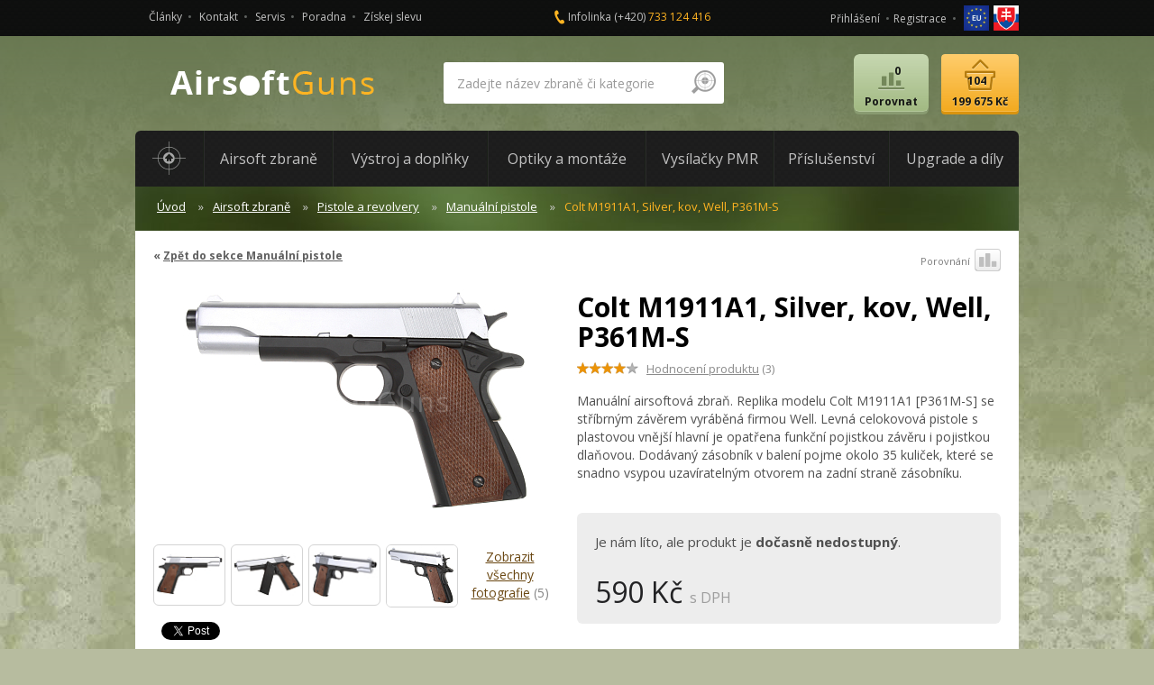

--- FILE ---
content_type: text/html; charset=utf-8
request_url: https://www.airsoftguns.cz/colt-m1911a1-silver-kov-well-p361m-s
body_size: 22238
content:

<!DOCTYPE html>
<html lang="cs">
<head>
<meta http-equiv="Content-Type" content="text/html; charset=utf-8">
<title>Colt M1911A1, Silver, kov, Well, P361M-S | AirsoftGuns</title>
<meta name="author" content="Webový servis - http://webovy-servis.cz">
<meta name="robots" content="index, follow, all">
<meta name="googlebot" content="snippet, archive">
<meta name="description" content="Colt M1911A1, Silver, kov, Well, P361M-S. Manuální airsoftová zbraň. Replika modelu Colt M1911A1 [P361M-S] se stříbrným závěrem vyráběná firmo">
<meta content="initial-scale=1.0, width=device-width, maximum-scale=1.0" name="viewport" />

<meta name="ICBM" content="49.972001, 16.387085" />
<meta name="geo.position" content="49.972001, 16.387085" />
<meta name="DC.title" content="Airsoftguns" />
<meta name="geo.region" content="CZ-PA" />
<meta name="geo.placename" content="Ústí nad Orlicí" />


<meta name="google-site-verification" content="fVIJE_LRN0MEWrSjJ8x2wqSA7Bj_tY44FD_ARYPDArA" />


<meta property="og:title" content="Colt M1911A1, Silver, kov, Well, P361M-S">
<meta property="og:type" content="article">
<meta property="og:url" content="http://www.airsoftguns.cz/colt-m1911a1-silver-kov-well-p361m-s">
<meta property="og:site_name" content="AirsoftGuns">
<meta property="og:locale" content="cs_CZ">
<meta property="fb:app_id" content="410295665792329">

<link rel="home" href="/" />
<link rel="contents" href="/mapa-webu" />

<link rel="stylesheet" type="text/css" href="/css/bootstrap.min.css" />

<link rel="stylesheet" type="text/css" href="/webtemp/cssloader-8d7ef6aecf52.css?1729111533">

<!-- HTML5 shim and Respond.js IE8 support of HTML5 elements and media queries -->
<!--[if lt IE 9]>
  <script src=" /js/bootstrap/html5shiv.js"></script>
  <script src=" /js/bootstrap/respond.min.js"></script>
<![endif]-->

<link rel="stylesheet" type="text/css" media="print" href="/webtemp/cssloader-44b1130e6210-print.css?1638201203">

<!--[if IE 7]>
<link rel="stylesheet" type="text/css" href="/webtemp/cssloader-685ef49f06b3-ie7.css?1638201203">
<![endif]-->

<!--[if IE 8]>
<link rel="stylesheet" type="text/css" href="/webtemp/cssloader-af6949027663-ie8.css?1638201203">
<![endif]-->

<!--[if IE 9]>
<link rel="stylesheet" type="text/css" href="/webtemp/cssloader-1e97d6f71dc0-ie9.css?1638201203">
<![endif]-->

<script type="text/javascript" src="/webtemp/jsloader-6656d2d0a1f0.js?1638201203"></script>

<!-- css3-mediaqueries.js for IE less than 9 -->
 <!--[if lt IE 9]>
<script src="https://css3-mediaqueries-js.googlecode.com/svn/trunk/css3-mediaqueries.js"></script>
<![endif]-->

<link href="https://fonts.googleapis.com/css?family=Open+Sans:400,700&amp;subset=latin,latin-ext" rel="stylesheet" type="text/css" />

<link rel="shortcut icon" href="/images/favicons/favicon-16x16.png" />
<meta name="msapplication-TileImage" content="/images/favicons/favicon-144x144-transparent.png" />
<link rel="apple-touch-icon" href="/images/favicons/favicon-57x57.png" />
<link rel="apple-touch-icon" sizes="72x72" href="/images/favicons/favicon-72x72.png" />
<link rel="apple-touch-icon" sizes="114x114" href="/images/favicons/favicon-114x114.png" />

<link rel="alternate" type="application/rss+xml" title="AirsoftGuns RSS"  href="/rss"/>


	<script>
  (function(i,s,o,g,r,a,m){i['GoogleAnalyticsObject']=r;i[r]=i[r]||function(){
  (i[r].q=i[r].q||[]).push(arguments)},i[r].l=1*new Date();a=s.createElement(o),
  m=s.getElementsByTagName(o)[0];a.async=1;a.src=g;m.parentNode.insertBefore(a,m)
  })(window,document,'script','//www.google-analytics.com/analytics.js','ga');

  ga('create', 'UA-49907671-1', 'airsoftguns.cz');
  ga('require', 'displayfeatures');
  ga('require', 'linkid', 'linkid.js');
  ga('send', 'pageview');
  gtag('config', 'AW-967548629');
</script>

<!-- Google tag (gtag.js) -->
<script async src="https://www.googletagmanager.com/gtag/js?id=G-K4CFZ26LW2"></script>
<script>
  window.dataLayer = window.dataLayer || [];
  function gtag(){dataLayer.push(arguments);}
  gtag('js', new Date());

  gtag('config', 'G-K4CFZ26LW2');
</script>


<!--Start of Zopim Live Chat Script-->
<script type="text/javascript">
window.$zopim||(function(d,s){ var z=$zopim=function(c){
z._.push(c)},$=z.s=d.createElement(s),e=d.getElementsByTagName(s)[0];
z.set=function(o){ z.set._.push(o)};
z._=[];z.set._=[];$.async=!0;$.setAttribute('charset','utf-8');
$.src='//v2.zopim.com/?1z8i1VH1BZp3nR62Drr6Zgesr50X4fpd';z.t=+new Date;
$.type='text/javascript';e.parentNode.insertBefore($,e)})(document,'script');
</script>
<!--End of Zopim Live Chat Script-->


</head><body class="subpage product-page no-js">

    <div id="header-line" class="hidden-xs">
        <div class="container">
            <div class="row no-margin">
					<div class="top-menu-cover col-md-4 col-sm-9 col-xs-12 no-padding hidden-print">
						<ul class="list-inline top-ul top-menu navbar-collapse collapse" id="top-menu">
    <li class="m1 small-menu__item">
        <a accesskey="2" href="/clanky">
            Články
        </a>
    </li>
    <li class="m2 small-menu__item">
        <a accesskey="3" href="/kontakt">
            Kontakt
        </a>
    </li>
    <li class="m3 small-menu__item">
        <a accesskey="4" href="/servis">
            Servis
        </a>
    </li>
    <li class="m4 small-menu__item">
        <a accesskey="5" href="/poradna">
            Poradna
        </a>
    </li>
    <li class="m5 small-menu__item">
        <a accesskey="6" href="/ziskej-slevu">
            Získej slevu
        </a>
    </li>
						</ul>
					</div>
					<div class="col-md-4 hidden-sm hidden-xs top-contact-cover">
	<p class="call">Infolinka <a href="tel:+420733124416">(+420) <span>733 124 416</span></a></p>

	<span class="editace" data-id="15" data-table="templates"></span>
					</div>
                <div class="col-md-4 col-sm-3 col-xs-12 no-padding hidden-print">
                    <ul id="user" class="list-inline top-ul pull-right hidden-xs">
                            <li><a href="javascript:void(0);" class="fn_login-dialog-open">Přihlášení</a></li>
                            <li><a href="/uzivatel/registrace">Registrace</a></li>   
						<li class="list-unstyled" id="flags">
							<a id="eu-flag" href="https://www.airsoftguns-europe.com" title="airsoftguns-europe.com">
								<img src="/images/eu-flag.png" alt="airsoftguns-europe.com" />
							</a>
							<a id="sk-flag" href="https://www.airsoftguns.sk" title="airsoftguns.sk">
								<img src="/images/sk-flag.png" alt="airsoftguns.sk" />
							</a>
						</li>						
                    </ul>
                                        				
                </div>
            </div>

        </div>
    </div>


    <div id="layout-cover">
        <div class="container">
            <div class="row no-margin hidden-xs">
                <div class="col-md-4 col-sm-5 col-xs-12 no-right-padding">
                        <a id="logo" href="/"><span class="text-hide">AirsoftGuns s.r.o.</span></a>            
                </div>
<div id="fn_search-cover" class="col-md-4 col-sm-5 no-right-padding xs-search search--center col-xs-12 hidden-print">
<form class="form-inline mobile-search" role="search" action="/colt-m1911a1-silver-kov-well-p361m-s?do=search-searchForm-submit" method="post" id="frm-search-searchForm">        <fieldset class="border-radius">
            <div class="form-group col-md-10 col-sm-10 col-xs-10">
<input class="form-control no-border-radius search__input input-lg" id="fn_search" autocomplete="off" placeholder="Zadejte název zbraně či kategorie" type="text" name="search" value="">            </div>
<input type="image" class="pull-right" src="/images/ico-lupe.png" alt="OK" name="send" id="frmsearchForm-send" value="Vyhledat">        </fieldset>


<div id="snippet-search-result">            <table id="naseptavac">





            </table>

</div>
<div><!--[if IE]><input type=IEbug disabled style="display:none"><![endif]--></div>
</form>

</div>

<script type="text/javascript" src="/js/custom/search-form.js"></script>

                <div class="col-md-4 col-sm-2 col-xs-12 xs-width no-padding hidden-print">
<div id="snippet--basketSum">                        <ul id="compare-cart" class="list-inline pull-right">
                                <li class="compare">
                                    <span class="anch no-active btn btn-custom-2">
                                        <span>Porovnat<span class="hidden-sm hidden-xs">0</span></span>
                                    </span>
                                </li>
<li id="fn_basket" class="cart cart--xs no-right-padding">
	<a href="/kosik" class="anch btn btn-custom-1"><span>199 675 Kč<span class="hidden-sm hidden-xs">104</span></span></a>
		<div id="fn_basket-info">
		<table>
			<tr>
				<td><a href="/pazba-magpul-ctr-bez-trubice-cerna-cyma-m057"><img src="/webtemp/e_products/4/4177/800x600_crop_60x40_main_photo_CM_STOCK_CTR_M057_B_1.jpg" alt="main_photo_CM_STOCK_CTR_M057_B_1.jpg" /></a></td>
				<td><a href="/pazba-magpul-ctr-bez-trubice-cerna-cyma-m057">Pažba Magpul CTR, bez trubice, černá, Cyma, M057</a></td>
				<td class="ks">3&nbsp;ks</td>
				<td class="info-price">400 Kč</td>
			</tr>
			<tr>
				<td><a href="/kac-sr-15-plast-black-cyma-sport-cm-512"><img src="/webtemp/e_products/4/3981/800x600_crop_60x40_main_photo_CM_SR15_CM512_B_1.JPG" alt="main_photo_CM_SR15_CM512_B_1.JPG" /></a></td>
				<td><a href="/kac-sr-15-plast-black-cyma-sport-cm-512">KAC SR-15, plast, Black, Cyma Sport, CM.512</a></td>
				<td class="ks">1&nbsp;ks</td>
				<td class="info-price">2 170 Kč</td>
			</tr>
			<tr>
				<td><a href="/m4-urx-cqb-plast-black-cyma-sport-cm-501"><img src="/webtemp/e_products/4/3980/800x600_crop_60x40_main_photo_CM_URX_CM501_B_1.JPG" alt="main_photo_CM_URX_CM501_B_1.JPG" /></a></td>
				<td><a href="/m4-urx-cqb-plast-black-cyma-sport-cm-501">M4 URX CQB, plast, Black, Cyma Sport, CM.501</a></td>
				<td class="ks">1&nbsp;ks</td>
				<td class="info-price">2 170 Kč</td>
			</tr>
			<tr>
				<td><a href="/ar15-urx4-m-lok-6-5-inch-tlumic-black-cyma-platinum-cm-097c"><img src="/webtemp/e_products/4/3979/800x600_crop_60x40_main_photo_CM_AR15_CM097C_B_1.JPG" alt="main_photo_CM_AR15_CM097C_B_1.JPG" /></a></td>
				<td><a href="/ar15-urx4-m-lok-6-5-inch-tlumic-black-cyma-platinum-cm-097c">AR15 URX4, M-LOK, 6.5 Inch, tlumič, Black, Cyma Platinum, CM.097C</a></td>
				<td class="ks">2&nbsp;ks</td>
				<td class="info-price">5 890 Kč</td>
			</tr>
			<tr>
				<td><a href="/ar15-urx4-m-lok-10-5-inch-black-cyma-platinum-cm-097b"><img src="/webtemp/e_products/4/3978/800x600_crop_60x40_main_photo_CM_AR15_CM097B_B_1.JPG" alt="main_photo_CM_AR15_CM097B_B_1.JPG" /></a></td>
				<td><a href="/ar15-urx4-m-lok-10-5-inch-black-cyma-platinum-cm-097b">AR15 URX4, M-LOK, 10.5 Inch, Black, Cyma Platinum, CM.097B</a></td>
				<td class="ks">1&nbsp;ks</td>
				<td class="info-price">5 990 Kč</td>
			</tr>
			<tr>
				<td><a href="/zasobnik-g19-gen-5-mos-gas-15-bb-umarex"><img src="/webtemp/e_products/4/3975/800x600_crop_60x40_main_photo_UMX_ZAS_G19_G5M_GBB_1.JPG" alt="main_photo_UMX_ZAS_G19_G5M_GBB_1.JPG" /></a></td>
				<td><a href="/zasobnik-g19-gen-5-mos-gas-15-bb-umarex">Zásobník G19 Gen 5 MOS, GAS, 15 BB, Umarex</a></td>
				<td class="ks">1&nbsp;ks</td>
				<td class="info-price">930 Kč</td>
			</tr>
			<tr>
				<td><a href="/glock-19-gen-5-fs-mos-black-gbb-co2-umarex"><img src="/webtemp/e_products/4/3972/800x600_crop_60x40_main_photo_UMX_G19_G5MOS_CO2_B_1.JPG" alt="main_photo_UMX_G19_G5MOS_CO2_B_1.JPG" /></a></td>
				<td><a href="/glock-19-gen-5-fs-mos-black-gbb-co2-umarex">Glock 19 Gen 5 FS MOS, Black, GBB, CO2, Umarex</a></td>
				<td class="ks">2&nbsp;ks</td>
				<td class="info-price">3 750 Kč</td>
			</tr>
			<tr>
				<td><a href="/glock-19-gen-5-fs-mos-black-gbb-umarex"><img src="/webtemp/e_products/4/3971/800x600_crop_60x40_main_photo_UMX_G19_G5MOS_GBB_B_1.JPG" alt="main_photo_UMX_G19_G5MOS_GBB_B_1.JPG" /></a></td>
				<td><a href="/glock-19-gen-5-fs-mos-black-gbb-umarex">Glock 19 Gen 5 FS MOS, Black, GBB, Umarex</a></td>
				<td class="ks">1&nbsp;ks</td>
				<td class="info-price">3 630 Kč</td>
			</tr>
			<tr>
				<td><a href="/glock-17-gen-5-fs-mos-black-gbb-co2-umarex"><img src="/webtemp/e_products/4/3970/800x600_crop_60x40_main_photo_UMX_G17_G5MOS_CO2_B_1.JPG" alt="main_photo_UMX_G17_G5MOS_CO2_B_1.JPG" /></a></td>
				<td><a href="/glock-17-gen-5-fs-mos-black-gbb-co2-umarex">Glock 17 Gen 5 FS MOS, Black, GBB, CO2, Umarex</a></td>
				<td class="ks">1&nbsp;ks</td>
				<td class="info-price">3 750 Kč</td>
			</tr>
			<tr>
				<td><a href="/glock-17-gen-5-fs-mos-black-gbb-umarex"><img src="/webtemp/e_products/4/3969/800x600_crop_60x40_main_photo_UMX_G17_G5MOS_GBB_B_1.JPG" alt="main_photo_UMX_G17_G5MOS_GBB_B_1.JPG" /></a></td>
				<td><a href="/glock-17-gen-5-fs-mos-black-gbb-umarex">Glock 17 Gen 5 FS MOS, Black, GBB, Umarex</a></td>
				<td class="ks">1&nbsp;ks</td>
				<td class="info-price">3 630 Kč</td>
			</tr>
			<tr>
				<td><a href="/nerezova-6-03-mm-hlaven-mp5-spetsnaz-228-mm-shs"><img src="/webtemp/e_products/4/3968/800x600_crop_60x40_main_photo_SHS_BAR_228_SS_1.jpg" alt="main_photo_SHS_BAR_228_SS_1.jpg" /></a></td>
				<td><a href="/nerezova-6-03-mm-hlaven-mp5-spetsnaz-228-mm-shs">Nerezová 6,03 mm hlaveň MP5, Spetsnaz, 228 mm, SHS</a></td>
				<td class="ks">1&nbsp;ks</td>
				<td class="info-price">310 Kč</td>
			</tr>
			<tr>
				<td><a href="/ochranne-bryle-i-5-tmave-uvex"><img src="/webtemp/e_products/4/3967/800x600_crop_60x40_main_photo_BRYLE_I5_WH_T_1.jpg" alt="main_photo_BRYLE_I5_WH_T_1.jpg" /></a></td>
				<td><a href="/ochranne-bryle-i-5-tmave-uvex">Ochranné brýle i-5, tmavé, Uvex</a></td>
				<td class="ks">2&nbsp;ks</td>
				<td class="info-price">380 Kč</td>
			</tr>
			<tr>
				<td><a href="/ochranne-bryle-i-3-cire-uvex"><img src="/webtemp/e_products/4/3964/800x600_crop_60x40_main_photo_BRYLE_I3_C_1.jpg" alt="main_photo_BRYLE_I3_C_1.jpg" /></a></td>
				<td><a href="/ochranne-bryle-i-3-cire-uvex">Ochranné brýle i-3, čiré, Uvex</a></td>
				<td class="ks">1&nbsp;ks</td>
				<td class="info-price">320 Kč</td>
			</tr>
			<tr>
				<td><a href="/montaz-puskohledu-super-precision-geissele-25-30-mm-cerna-t-eagle"><img src="/webtemp/e_products/4/3817/800x600_crop_60x40_main_photo_EGL_MON_SPSM_GEIS_B_1.jpg" alt="main_photo_EGL_MON_SPSM_GEIS_B_1.jpg" /></a></td>
				<td><a href="/montaz-puskohledu-super-precision-geissele-25-30-mm-cerna-t-eagle">Montáž puškohledu Super Precision Geissele, 25/30 mm, černá, T-Eagle</a></td>
				<td class="ks">1&nbsp;ks</td>
				<td class="info-price">730 Kč</td>
			</tr>
			<tr>
				<td><a href="/kolimator-102t-t-eagle"><img src="/webtemp/e_products/4/3793/800x600_crop_60x40_main_photo_EGL_KOL_102T_1.jpg" alt="main_photo_EGL_KOL_102T_1.jpg" /></a></td>
				<td><a href="/kolimator-102t-t-eagle">Kolimátor 102T, T-Eagle</a></td>
				<td class="ks">1&nbsp;ks</td>
				<td class="info-price">750 Kč</td>
			</tr>
			<tr>
				<td><a href="/m4-ar15-keymod-10-kov-alpha-eagle-cerna-delta-armory-a06-egl"><img src="/webtemp/e_products/4/3785/800x600_crop_60x40_main_photo_DA_M4_A06-EGL_B_1.jpg" alt="main_photo_DA_M4_A06-EGL_B_1.jpg" /></a></td>
				<td><a href="/m4-ar15-keymod-10-kov-alpha-eagle-cerna-delta-armory-a06-egl">M4 AR15 KeyMod 10", kov, Alpha, Eagle, černá, Delta Armory, A06-EGL</a></td>
				<td class="ks">1&nbsp;ks</td>
				<td class="info-price">5 190 Kč</td>
			</tr>
			<tr>
				<td><a href="/mtr16-gbb-tokyo-marui"><img src="/webtemp/e_products/4/3768/800x600_crop_60x40_main_photo_TM_GAS_MTR16_B_1.jpg" alt="main_photo_TM_GAS_MTR16_B_1.jpg" /></a></td>
				<td><a href="/mtr16-gbb-tokyo-marui">MTR16, GBB, Tokyo Marui</a></td>
				<td class="ks">1&nbsp;ks</td>
				<td class="info-price">12 770 Kč</td>
			</tr>
			<tr>
				<td><a href="/kompenzator-ar-dragon-ocel-cyma"><img src="/webtemp/e_products/4/3744/800x600_crop_60x40_main_photo_CM_FH_DRG_M090_1.jpg" alt="main_photo_CM_FH_DRG_M090_1.jpg" /></a></td>
				<td><a href="/kompenzator-ar-dragon-ocel-cyma">Kompenzátor AR, Dragon, ocel, Cyma</a></td>
				<td class="ks">1&nbsp;ks</td>
				<td class="info-price">330 Kč</td>
			</tr>
			<tr>
				<td><a href="/kulicky-6mm-0-48g-bile-1000-ks-maly-sacek-bls"><img src="/webtemp/e_products/4/3714/800x600_crop_60x40_main_photo_BLS_48_WHITE_1000_1.jpg" alt="main_photo_BLS_48_WHITE_1000_1.jpg" /></a></td>
				<td><a href="/kulicky-6mm-0-48g-bile-1000-ks-maly-sacek-bls">Kuličky 6mm 0,48g, bílé, 1000 ks, malý sáček, BLS</a></td>
				<td class="ks">1&nbsp;ks</td>
				<td class="info-price">440 Kč</td>
			</tr>
			<tr>
				<td><a href="/m24-socom-od-military-snow-wolf-sw-04jg"><img src="/webtemp/e_products/4/3712/800x600_crop_60x40_main_photo_SW_M24M_OD_04JG_1.jpg" alt="main_photo_SW_M24M_OD_04JG_1.jpg" /></a></td>
				<td><a href="/m24-socom-od-military-snow-wolf-sw-04jg">M24 Socom OD, Military, Snow Wolf, SW-04JG</a></td>
				<td class="ks">1&nbsp;ks</td>
				<td class="info-price">2 920 Kč</td>
			</tr>
			<tr>
				<td><a href="/barrett-m107-ustova-brzda-m82-black-dvojnozka-snow-wolf-sw-013b"><img src="/webtemp/e_products/4/3711/800x600_crop_60x40_main_photo_SW_02A1_M82_B_BO_1.jpg" alt="main_photo_SW_02A1_M82_B_BO_1.jpg" /></a></td>
				<td><a href="/barrett-m107-ustova-brzda-m82-black-dvojnozka-snow-wolf-sw-013b">Barrett M107, úsťová brzda M82, Black, dvojnožka, Snow Wolf, SW-013B</a></td>
				<td class="ks">2&nbsp;ks</td>
				<td class="info-price">9 690 Kč</td>
			</tr>
			<tr>
				<td><a href="/bocni-montazni-baze-svd-cyma"><img src="/webtemp/e_products/4/3709/800x600_crop_60x40_main_photo_CM_RAIL_SVD_C143_1.jpg" alt="main_photo_CM_RAIL_SVD_C143_1.jpg" /></a></td>
				<td><a href="/bocni-montazni-baze-svd-cyma">Boční montážní báze SVD, Cyma</a></td>
				<td class="ks">1&nbsp;ks</td>
				<td class="info-price">1 030 Kč</td>
			</tr>
			<tr>
				<td><a href="/l96-aws-tan-cyma-cm-703b"><img src="/webtemp/e_products/4/3704/800x600_crop_60x40_main_photo_CM_L96_CM703B_TN_1.jpg" alt="main_photo_CM_L96_CM703B_TN_1.jpg" /></a></td>
				<td><a href="/l96-aws-tan-cyma-cm-703b">L96 AWS, TAN, Cyma, CM.703B</a></td>
				<td class="ks">1&nbsp;ks</td>
				<td class="info-price">2 920 Kč</td>
			</tr>
			<tr>
				<td><a href="/nabijecka-simple-nimh-vb-power"><img src="/webtemp/e_products/4/3699/800x600_crop_60x40_main_photo_VB_NAB_NIMH_1201_1.jpg" alt="main_photo_VB_NAB_NIMH_1201_1.jpg" /></a></td>
				<td><a href="/nabijecka-simple-nimh-vb-power">Nabíječka SIMPLE, NiMH, VB Power</a></td>
				<td class="ks">1&nbsp;ks</td>
				<td class="info-price">350 Kč</td>
			</tr>
			<tr>
				<td><a href="/optika-vmx-3t-3xmag-vortex"><img src="/webtemp/e_products/4/3698/800x600_crop_60x40_main_photo_VTX_VMX-MT_MAG_1.jpg" alt="main_photo_VTX_VMX-MT_MAG_1.jpg" /></a></td>
				<td><a href="/optika-vmx-3t-3xmag-vortex">Optika VMX-3T 3XMag, Vortex</a></td>
				<td class="ks">1&nbsp;ks</td>
				<td class="info-price">3 640 Kč</td>
			</tr>
			<tr>
				<td><a href="/phantom-aep-black-cyma-cm-127"><img src="/webtemp/e_products/4/3539/800x600_crop_60x40_main_photo_CM_PTM_CM127_B_1.JPG" alt="main_photo_CM_PTM_CM127_B_1.JPG" /></a></td>
				<td><a href="/phantom-aep-black-cyma-cm-127">Phantom AEP, Black, Cyma, CM.127</a></td>
				<td class="ks">1&nbsp;ks</td>
				<td class="info-price">1 490 Kč</td>
			</tr>
			<tr>
				<td><a href="/kulicky-6mm-0-43g-bile-1000-ks-maly-sacek-bls"><img src="/webtemp/e_products/3/3441/800x600_crop_60x40_main_photo_BLS_43_WHITE_1000_1.jpg" alt="main_photo_BLS_43_WHITE_1000_1.jpg" /></a></td>
				<td><a href="/kulicky-6mm-0-43g-bile-1000-ks-maly-sacek-bls">Kuličky 6mm 0,43g, bílé, 1000 ks, malý sáček, BLS</a></td>
				<td class="ks">1&nbsp;ks</td>
				<td class="info-price">350 Kč</td>
			</tr>
			<tr>
				<td><a href="/kulicky-6mm-0-28g-bio-perfect-3500-ks-1kg-bls"><img src="/webtemp/e_products/3/3437/800x600_crop_60x40_main_photo_BLS_EKO_1KG_28_1.jpg" alt="main_photo_BLS_EKO_1KG_28_1.jpg" /></a></td>
				<td><a href="/kulicky-6mm-0-28g-bio-perfect-3500-ks-1kg-bls">Kuličky 6mm 0,28g, BIO Perfect, 3500 ks, 1kg, BLS</a></td>
				<td class="ks">1&nbsp;ks</td>
				<td class="info-price">300 Kč</td>
			</tr>
			<tr>
				<td><a href="/kulicky-6mm-0-23g-bio-perfect-4300-ks-1kg-bls"><img src="/webtemp/e_products/3/3436/800x600_crop_60x40_main_photo_BLS_EKO_1KG_23_1.jpg" alt="main_photo_BLS_EKO_1KG_23_1.jpg" /></a></td>
				<td><a href="/kulicky-6mm-0-23g-bio-perfect-4300-ks-1kg-bls">Kuličky 6mm 0,23g, BIO Perfect, 4300 ks, 1kg, BLS</a></td>
				<td class="ks">4&nbsp;ks</td>
				<td class="info-price">270 Kč</td>
			</tr>
			<tr>
				<td><a href="/tlumic-hluku-1ohwl-155x32-acm"><img src="/webtemp/e_products/3/3418/800x600_crop_60x40_main_photo_ACM_SIL_32X155_1OHWL_1.jpg" alt="main_photo_ACM_SIL_32X155_1OHWL_1.jpg" /></a></td>
				<td><a href="/tlumic-hluku-1ohwl-155x32-acm">Tlumič hluku 1OHWL, 155x32, ACM</a></td>
				<td class="ks">1&nbsp;ks</td>
				<td class="info-price">330 Kč</td>
			</tr>
			<tr>
				<td><a href="/zasobnik-vss-as-val-kratky-180-bb-ay"><img src="/webtemp/e_products/3/3393/800x600_crop_60x40_main_photo_AY_ZAS_VSS_180_1.jpg" alt="main_photo_AY_ZAS_VSS_180_1.jpg" /></a></td>
				<td><a href="/zasobnik-vss-as-val-kratky-180-bb-ay">Zásobník VSS, AS VAL, krátký, 180 BB, AY</a></td>
				<td class="ks">1&nbsp;ks</td>
				<td class="info-price">290 Kč</td>
			</tr>
			<tr>
				<td><a href="/upgrade-set-valce-vsr-bu-nerez-bore-up-airsoftguns"><img src="/webtemp/e_products/3/3364/800x600_crop_60x40_main_photo_AG_VSR_CY_SET_SS_BU_1.jpg" alt="main_photo_AG_VSR_CY_SET_SS_BU_1.jpg" /></a></td>
				<td><a href="/upgrade-set-valce-vsr-bu-nerez-bore-up-airsoftguns">Upgrade set válce VSR BU, nerez, Bore Up, AirsoftGuns</a></td>
				<td class="ks">1&nbsp;ks</td>
				<td class="info-price">1 500 Kč</td>
			</tr>
			<tr>
				<td><a href="/patrony-pro-brokovnice-6-ks-cyma"><img src="/webtemp/e_products/3/3319/800x600_crop_60x40_main_photo_CM_ZAS_M069_6KS_1.jpg" alt="main_photo_CM_ZAS_M069_6KS_1.jpg" /></a></td>
				<td><a href="/patrony-pro-brokovnice-6-ks-cyma">Patrony pro brokovnice, 6 ks, Cyma</a></td>
				<td class="ks">1&nbsp;ks</td>
				<td class="info-price">330 Kč</td>
			</tr>
			<tr>
				<td><a href="/ak-47-aims-full-steel-d-boys-by-015b-rk-15ws"><img src="/webtemp/e_products/3/3278/800x600_crop_60x40_main_photo_DB_AIMS_BY-015B_01.jpg" alt="main_photo_DB_AIMS_BY-015B_01.jpg" /></a></td>
				<td><a href="/ak-47-aims-full-steel-d-boys-by-015b-rk-15ws">AK-47 AIMS, full steel, D-Boys, BY-015B, RK-15WS</a></td>
				<td class="ks">1&nbsp;ks</td>
				<td class="info-price">4 400 Kč</td>
			</tr>
			<tr>
				<td><a href="/m4a1-mws-gbb-tokyo-marui"><img src="/webtemp/e_products/3/3212/800x600_crop_60x40_main_photo_TM_GAS_M4_MWS_01.jpg" alt="main_photo_TM_GAS_M4_MWS_01.jpg" /></a></td>
				<td><a href="/m4a1-mws-gbb-tokyo-marui">M4A1 MWS, GBB, Tokyo Marui</a></td>
				<td class="ks">3&nbsp;ks</td>
				<td class="info-price">11 100 Kč</td>
			</tr>
			<tr>
				<td><a href="/m4-s-system-well-mr799"><img src="/webtemp/e_products/3/3208/800x600_crop_60x40_main_photo_WL_MAN_M4_MR799_1.jpg" alt="main_photo_WL_MAN_M4_MR799_1.jpg" /></a></td>
				<td><a href="/m4-s-system-well-mr799">M4 S-System, Well, MR799</a></td>
				<td class="ks">1&nbsp;ks</td>
				<td class="info-price">890 Kč</td>
			</tr>
			<tr>
				<td><a href="/zasobnik-vsr-mb02-03-07-09-10-abs-30-bb-well"><img src="/webtemp/e_products/3/3198/800x600_crop_60x40_main_photo_WL_ZAS_VSR_ABS_1.jpg" alt="main_photo_WL_ZAS_VSR_ABS_1.jpg" /></a></td>
				<td><a href="/zasobnik-vsr-mb02-03-07-09-10-abs-30-bb-well">Zásobník VSR, MB02, 03, 07, 09, 10, ABS, 30 BB, Well</a></td>
				<td class="ks">1&nbsp;ks</td>
				<td class="info-price">160 Kč</td>
			</tr>
			<tr>
				<td><a href="/colt-m1911-ris-abs-well-p361"><img src="/webtemp/e_products/3/3193/800x600_crop_60x40_main_photo_WL_MAN_P361_ABS_1.jpg" alt="main_photo_WL_MAN_P361_ABS_1.jpg" /></a></td>
				<td><a href="/colt-m1911-ris-abs-well-p361">Colt M1911 RIS, ABS, Well, P361</a></td>
				<td class="ks">4&nbsp;ks</td>
				<td class="info-price">390 Kč</td>
			</tr>
			<tr>
				<td><a href="/zasobnik-m16-m4-70-bb-pmag-cerny-acm"><img src="/webtemp/e_products/3/3100/800x600_crop_60x40_main_photo_ACM_ZAS_PMAG_70_B_1.jpg" alt="main_photo_ACM_ZAS_PMAG_70_B_1.jpg" /></a></td>
				<td><a href="/zasobnik-m16-m4-70-bb-pmag-cerny-acm">Zásobník M16, M4, 70 BB, PMAG, černý, ACM</a></td>
				<td class="ks">5&nbsp;ks</td>
				<td class="info-price">230 Kč</td>
			</tr>
			<tr>
				<td><a href="/takticka-rukojet-fab-t-pod-g2-cerna-acm"><img src="/webtemp/e_products/3/2865/800x600_crop_60x40_main_photo_FAB_TPOD_G2_B_1.jpg" alt="main_photo_FAB_TPOD_G2_B_1.jpg" /></a></td>
				<td><a href="/takticka-rukojet-fab-t-pod-g2-cerna-acm">Taktická rukojeť FAB T-POD G2, černá, ACM</a></td>
				<td class="ks">1&nbsp;ks</td>
				<td class="info-price">790 Kč</td>
			</tr>
			<tr>
				<td><a href="/takticka-rukojet-fab-ptk-tan-acm"><img src="/webtemp/e_products/3/2785/800x600_crop_60x40_main_photo_ACM_FAB_PTK_T_1.jpg" alt="main_photo_ACM_FAB_PTK_T_1.jpg" /></a></td>
				<td><a href="/takticka-rukojet-fab-ptk-tan-acm">Taktická rukojeť FAB PTK, TAN, ACM</a></td>
				<td class="ks">6&nbsp;ks</td>
				<td class="info-price">350 Kč</td>
			</tr>
			<tr>
				<td><a href="/masada-acr-magpul-pts-long-black-a-k-mod4"><img src="/webtemp/e_products/3/2612/800x600_crop_60x40_main_photo_AK_MASADA_MOD4_B_1.jpg" alt="main_photo_AK_MASADA_MOD4_B_1.jpg" /></a></td>
				<td><a href="/masada-acr-magpul-pts-long-black-a-k-mod4">MASADA, ACR, Magpul PTS, Long, Black, A&amp;K, MOD4</a></td>
				<td class="ks">1&nbsp;ks</td>
				<td class="info-price">6 880 Kč</td>
			</tr>
			<tr>
				<td><a href="/vsr-11d-black-dvojnozka-optika-well-mb11d"><img src="/webtemp/e_products/3/2593/800x600_crop_60x40_main_photo_WL_VSR_MB11D_B_5.jpg" alt="main_photo_WL_VSR_MB11D_B_5.jpg" /></a></td>
				<td><a href="/vsr-11d-black-dvojnozka-optika-well-mb11d">VSR-11D, Black, dvojnožka, optika, Well, MB11D</a></td>
				<td class="ks">3&nbsp;ks</td>
				<td class="info-price">3 230 Kč</td>
			</tr>
			<tr>
				<td><a href="/inteligentni-rychlonabijec-auto-stop-asg"><img src="/webtemp/e_products/3/2578/800x600_crop_60x40_main_photo_1.jpg" alt="main_photo_1.jpg" /></a></td>
				<td><a href="/inteligentni-rychlonabijec-auto-stop-asg">Inteligentní rychlonabíječ AUTO-STOP, ASG</a></td>
				<td class="ks">1&nbsp;ks</td>
				<td class="info-price">390 Kč</td>
			</tr>
			<tr>
				<td><a href="/nylonovy-kartacek-6-mm-strobl"><img src="/webtemp/e_products/3/2572/800x600_crop_60x40_stbl_vyt_k_nyl_1.jpg" alt="stbl_vyt_k_nyl_1.jpg" /></a></td>
				<td><a href="/nylonovy-kartacek-6-mm-strobl">Nylonový kartáček 6 mm, Strobl</a></td>
				<td class="ks">5&nbsp;ks</td>
				<td class="info-price">40 Kč</td>
			</tr>
			<tr>
				<td><a href="/hlinikova-tryska-ar10-sr25-24-mm-shs"><img src="/webtemp/e_products/3/2545/800x600_crop_60x40_shs_tr_ar10_1.jpg" alt="shs_tr_ar10_1.jpg" /></a></td>
				<td><a href="/hlinikova-tryska-ar10-sr25-24-mm-shs">Hliníková tryska AR10, SR25, 24,0 mm, SHS</a></td>
				<td class="ks">4&nbsp;ks</td>
				<td class="info-price">80 Kč</td>
			</tr>
			<tr>
				<td><a href="/dtw-m4-sd-max3-g-d-max3-9556"><img src="/webtemp/e_products/2/2482/800x600_crop_60x40_gd_m4sd_9556_1.jpg" alt="gd_m4sd_9556_1.jpg" /></a></td>
				<td><a href="/dtw-m4-sd-max3-g-d-max3-9556">DTW M4 SD, MAX3, G&amp;D, MAX3-9556</a></td>
				<td class="ks">1&nbsp;ks</td>
				<td class="info-price">9 990 Kč</td>
			</tr>
			<tr>
				<td><a href="/sr-13d-black-dvojnozka-kvalitni-optika-well-warrior-mb13d"><img src="/webtemp/e_products/2/2250/800x600_crop_60x40_ch_sr_mb13d_b_1.jpg" alt="ch_sr_mb13d_b_1.jpg" /></a></td>
				<td><a href="/sr-13d-black-dvojnozka-kvalitni-optika-well-warrior-mb13d">SR-13D, Black, dvojnožka, optika, Well, MB13D</a></td>
				<td class="ks">1&nbsp;ks</td>
				<td class="info-price">3 100 Kč</td>
			</tr>
			<tr>
				<td><a href="/pruzina-m100-super-shooter-shs"><img src="/webtemp/e_products/2/2224/800x600_crop_60x40_ss_m100_shooter_1.jpg" alt="ss_m100_shooter_1.jpg" /></a></td>
				<td><a href="/pruzina-m100-super-shooter-shs">Pružina M100, Super Shooter, SHS</a></td>
				<td class="ks">1&nbsp;ks</td>
				<td class="info-price">160 Kč</td>
			</tr>
			<tr>
				<td><a href="/hop-up-gumicka-ultimate-70-deg-asg"><img src="/webtemp/e_products/2/2064/800x600_crop_60x40_asg_hop_ult_70_1.jpg" alt="asg_hop_ult_70_1.jpg" /></a></td>
				<td><a href="/hop-up-gumicka-ultimate-70-deg-asg">Hop-up gumička Ultimate, 70 deg, ASG</a></td>
				<td class="ks">1&nbsp;ks</td>
				<td class="info-price">180 Kč</td>
			</tr>
			<tr>
				<td><a href="/bajonet-m9-gumovy-acm"><img src="/webtemp/e_products/2/1999/800x600_crop_60x40_ch_bayonet_m9_1.jpg" alt="ch_bayonet_m9_1.jpg" /></a></td>
				<td><a href="/bajonet-m9-gumovy-acm">Bajonet M9, gumový, ACM</a></td>
				<td class="ks">1&nbsp;ks</td>
				<td class="info-price">190 Kč</td>
			</tr>
			<tr>
				<td><a href="/takticke-bryle-locust-s-mrizkou-cerne-acm"><img src="/webtemp/e_products/2/1990/800x600_crop_60x40_main_photo_BRYLE_LOCUST_B_a.jpg" alt="main_photo_BRYLE_LOCUST_B_a.jpg" /></a></td>
				<td><a href="/takticke-bryle-locust-s-mrizkou-cerne-acm">Taktické brýle Locust, mřížka, mod.H, černé, ACM</a></td>
				<td class="ks">1&nbsp;ks</td>
				<td class="info-price">240 Kč</td>
			</tr>
			<tr>
				<td><a href="/takticke-rukavice-blackhawk-cerne-xl-blackhawk"><img src="/webtemp/e_products/2/1982/800x600_crop_60x40_vys_gl_bh_b_xl_1.jpg" alt="vys_gl_bh_b_xl_1.jpg" /></a></td>
				<td><a href="/takticke-rukavice-blackhawk-cerne-xl-blackhawk">Taktické rukavice SOLAG, černé, XL, Blackhawk</a></td>
				<td class="ks">1&nbsp;ks</td>
				<td class="info-price">380 Kč</td>
			</tr>
			<tr>
				<td><a href="/akumulator-vb-cqb-9-6v-2000-mah-vb-power"><img src="/webtemp/e_products/2/1770/800x600_crop_60x40_aku_cqb_2000_96v_vb_1.jpg" alt="aku_cqb_2000_96v_vb_1.jpg" /></a></td>
				<td><a href="/akumulator-vb-cqb-9-6v-2000-mah-vb-power">Akumulátor VB CQB 9,6V, 2000 mAh, VB Power</a></td>
				<td class="ks">1&nbsp;ks</td>
				<td class="info-price">530 Kč</td>
			</tr>
			<tr>
				<td><a href="/montazni-baze-m16-long-shs"><img src="/webtemp/e_products/2/1657/800x600_crop_60x40_shs_wm201061_1.jpg" alt="shs_wm201061_1.jpg" /></a></td>
				<td><a href="/montazni-baze-m16-long-shs">Montážní báze M16, Long, SHS</a></td>
				<td class="ks">1&nbsp;ks</td>
				<td class="info-price">220 Kč</td>
			</tr>
			<tr>
				<td><a href="/takticka-rukojet-s-dvojnozkou-ris-acm"><img src="/webtemp/e_products/2/1635/800x600_crop_60x40_ch_grip_bip_1.jpg" alt="ch_grip_bip_1.jpg" /></a></td>
				<td><a href="/takticka-rukojet-s-dvojnozkou-ris-acm">Taktická rukojeť s dvojnožkou RIS, ACM</a></td>
				<td class="ks">3&nbsp;ks</td>
				<td class="info-price">300 Kč</td>
			</tr>
			<tr>
				<td><a href="/kratky-motor-vysokozatezovy-shs"><img src="/webtemp/e_products/2/1541/800x600_crop_60x40_shs_m_t_s_1.jpg" alt="shs_m_t_s_1.jpg" /></a></td>
				<td><a href="/kratky-motor-vysokozatezovy-shs">Krátký motor, vysokozátěžový, SHS</a></td>
				<td class="ks">1&nbsp;ks</td>
				<td class="info-price">890 Kč</td>
			</tr>
			<tr>
				<td><a href="/kulicky-6mm-0-23g-4300-ks-bls"><img src="/webtemp/e_products/1/1275/800x600_crop_60x40_main_photo_BLS_BB_23_1.jpg" alt="main_photo_BLS_BB_23_1.jpg" /></a></td>
				<td><a href="/kulicky-6mm-0-23g-4300-ks-bls">Kuličky 6mm 0,23g, 4300 ks, BLS</a></td>
				<td class="ks">1&nbsp;ks</td>
				<td class="info-price">180 Kč</td>
			</tr>
			<tr>
				<td><a href="/desert-eagle-aep-cyma-cm-121"><img src="/webtemp/e_products/1/1201/800x600_crop_60x40_ch_de_cm121_1.jpg" alt="ch_de_cm121_1.jpg" /></a></td>
				<td><a href="/desert-eagle-aep-cyma-cm-121">Desert Eagle AEP, Black, Cyma, CM.121</a></td>
				<td class="ks">1&nbsp;ks</td>
				<td class="info-price">1 540 Kč</td>
			</tr>
			<tr>
				<td><a href="/m14-socom-black-cyma-cm-032a"><img src="/webtemp/e_products/1/1108/800x600_crop_60x40_ch_m14s_cm032a_1.jpg" alt="ch_m14s_cm032a_1.jpg" /></a></td>
				<td><a href="/m14-socom-black-cyma-cm-032a">M14 Socom, Black, Cyma Sport, CM.032A</a></td>
				<td class="ks">3&nbsp;ks</td>
				<td class="info-price">3 750 Kč</td>
			</tr>
			<tr>
				<td><a href="/zasobnik-glock-17-gbb-25-bb-tokyo-marui"><img src="/webtemp/e_products/1/1015/800x600_crop_60x40_tm_zas_glock17_25bb_1.jpg" alt="tm_zas_glock17_25bb_1.jpg" /></a></td>
				<td><a href="/zasobnik-glock-17-gbb-25-bb-tokyo-marui">Zásobník Glock 17, GBB, 25 BB, Tokyo Marui</a></td>
				<td class="ks">1&nbsp;ks</td>
				<td class="info-price">780 Kč</td>
			</tr>
			<tr>
				<td><a href="/colt-m1911a1-gbb-tokyo-marui"><img src="/webtemp/e_products/1/946/800x600_crop_60x40_tm_gas_m1911a1_1.jpg" alt="tm_gas_m1911a1_1.jpg" /></a></td>
				<td><a href="/colt-m1911a1-gbb-tokyo-marui">Colt M1911A1, GBB, Tokyo Marui</a></td>
				<td class="ks">1&nbsp;ks</td>
				<td class="info-price">3 230 Kč</td>
			</tr>
			<tr>
				<td><a href="/silikonovy-olej-abbey"><img src="/webtemp/e_products/1/804/800x600_crop_60x40_abb_so_30_1.jpg" alt="abb_so_30_1.jpg" /></a></td>
				<td><a href="/silikonovy-olej-abbey">Silikonový olej, Abbey</a></td>
				<td class="ks">1&nbsp;ks</td>
				<td class="info-price">135 Kč</td>
			</tr>
			<tr>
				<td><a href="/montazni-krouzky-ca-25-mm-nizke-hd-classic-army"><img src="/webtemp/e_products/0/403/800x600_crop_60x40_opt_mon_p003m_1.jpg" alt="opt_mon_p003m_1.jpg" /></a></td>
				<td><a href="/montazni-krouzky-ca-25-mm-nizke-hd-classic-army">Montážní kroužky, CA, 25 mm, nízké, HD, Classic Army</a></td>
				<td class="ks">1&nbsp;ks</td>
				<td class="info-price">270 Kč</td>
			</tr>
			<tr>
				<td><a href="/puskohled-3-9x40-strike"><img src="/webtemp/e_products/0/394/800x600_crop_60x40_opt_pus_op03_1.jpg" alt="opt_pus_op03_1.jpg" /></a></td>
				<td><a href="/puskohled-3-9x40-strike">Puškohled 3-9x40, Strike</a></td>
				<td class="ks">1&nbsp;ks</td>
				<td class="info-price">1 050 Kč</td>
			</tr>
			<tr>
				<td><a href="/colt-m1911-a1-government-tokyo-marui"><img src="/webtemp/e_products/0/266/800x600_crop_60x40_tm_man_m1911_1.jpg" alt="tm_man_m1911_1.jpg" /></a></td>
				<td><a href="/colt-m1911-a1-government-tokyo-marui">Colt M1911 A1 Government, HG, s Hop, Tokyo Marui</a></td>
				<td class="ks">2&nbsp;ks</td>
				<td class="info-price">790 Kč</td>
			</tr>
			<tr>
				<td><a href="/h-k-mk23-socom-tokyo-marui"><img src="/webtemp/e_products/0/264/800x600_crop_60x40_tm_man_mk23_1.jpg" alt="tm_man_mk23_1.jpg" /></a></td>
				<td><a href="/h-k-mk23-socom-tokyo-marui">H&amp;K Mk23 Socom, HG, s Hop, Tokyo Marui</a></td>
				<td class="ks">1&nbsp;ks</td>
				<td class="info-price">790 Kč</td>
			</tr>
			<tr>
				<td colspan="4" class="add-to-cart"><a href="/kosik" class="btn btn-custom-1">Jít do košíku</a></td>
			</tr>
		</table>
	</div>
</li>                        </ul>
</div>                </div>
            </div>

			<!-- MOBILE HEADER -->
			<div class="row no-margin visible-xs hidden-print">
				<div class="clearfix">
					<!-- MOBILE LOGO -->
						<a href="/" class="logo logo--xs text-hide no-right-padding xs-ib">
							<img src="/images/dot.gif" alt="AirsoftGuns s.r.o." class="logo__img logo__img--size logo__img--sm header--height xs-ib" />
							AirsoftGuns s.r.o.
						</a>
					<a id="sk-flag-responsive" href="https://www.airsoftguns.sk" title="airsoftguns.sk"></a>
					<a id="eu-flag-responsive" href="https://www.airsoftguns-europe.com" title="airsoftguns-europe.com"></a>					
										<ul class="cart-cover--xs list-unstyled">
<li id="fn_basket" class="cart cart--xs no-right-padding">
	<a href="/kosik" class="anch btn btn-custom-1"><span>199 675 Kč<span class="hidden-sm hidden-xs">104</span></span></a>
		<div id="fn_basket-info">
		<table>
			<tr>
				<td><a href="/pazba-magpul-ctr-bez-trubice-cerna-cyma-m057"><img src="/webtemp/e_products/4/4177/800x600_crop_60x40_main_photo_CM_STOCK_CTR_M057_B_1.jpg" alt="main_photo_CM_STOCK_CTR_M057_B_1.jpg" /></a></td>
				<td><a href="/pazba-magpul-ctr-bez-trubice-cerna-cyma-m057">Pažba Magpul CTR, bez trubice, černá, Cyma, M057</a></td>
				<td class="ks">3&nbsp;ks</td>
				<td class="info-price">400 Kč</td>
			</tr>
			<tr>
				<td><a href="/kac-sr-15-plast-black-cyma-sport-cm-512"><img src="/webtemp/e_products/4/3981/800x600_crop_60x40_main_photo_CM_SR15_CM512_B_1.JPG" alt="main_photo_CM_SR15_CM512_B_1.JPG" /></a></td>
				<td><a href="/kac-sr-15-plast-black-cyma-sport-cm-512">KAC SR-15, plast, Black, Cyma Sport, CM.512</a></td>
				<td class="ks">1&nbsp;ks</td>
				<td class="info-price">2 170 Kč</td>
			</tr>
			<tr>
				<td><a href="/m4-urx-cqb-plast-black-cyma-sport-cm-501"><img src="/webtemp/e_products/4/3980/800x600_crop_60x40_main_photo_CM_URX_CM501_B_1.JPG" alt="main_photo_CM_URX_CM501_B_1.JPG" /></a></td>
				<td><a href="/m4-urx-cqb-plast-black-cyma-sport-cm-501">M4 URX CQB, plast, Black, Cyma Sport, CM.501</a></td>
				<td class="ks">1&nbsp;ks</td>
				<td class="info-price">2 170 Kč</td>
			</tr>
			<tr>
				<td><a href="/ar15-urx4-m-lok-6-5-inch-tlumic-black-cyma-platinum-cm-097c"><img src="/webtemp/e_products/4/3979/800x600_crop_60x40_main_photo_CM_AR15_CM097C_B_1.JPG" alt="main_photo_CM_AR15_CM097C_B_1.JPG" /></a></td>
				<td><a href="/ar15-urx4-m-lok-6-5-inch-tlumic-black-cyma-platinum-cm-097c">AR15 URX4, M-LOK, 6.5 Inch, tlumič, Black, Cyma Platinum, CM.097C</a></td>
				<td class="ks">2&nbsp;ks</td>
				<td class="info-price">5 890 Kč</td>
			</tr>
			<tr>
				<td><a href="/ar15-urx4-m-lok-10-5-inch-black-cyma-platinum-cm-097b"><img src="/webtemp/e_products/4/3978/800x600_crop_60x40_main_photo_CM_AR15_CM097B_B_1.JPG" alt="main_photo_CM_AR15_CM097B_B_1.JPG" /></a></td>
				<td><a href="/ar15-urx4-m-lok-10-5-inch-black-cyma-platinum-cm-097b">AR15 URX4, M-LOK, 10.5 Inch, Black, Cyma Platinum, CM.097B</a></td>
				<td class="ks">1&nbsp;ks</td>
				<td class="info-price">5 990 Kč</td>
			</tr>
			<tr>
				<td><a href="/zasobnik-g19-gen-5-mos-gas-15-bb-umarex"><img src="/webtemp/e_products/4/3975/800x600_crop_60x40_main_photo_UMX_ZAS_G19_G5M_GBB_1.JPG" alt="main_photo_UMX_ZAS_G19_G5M_GBB_1.JPG" /></a></td>
				<td><a href="/zasobnik-g19-gen-5-mos-gas-15-bb-umarex">Zásobník G19 Gen 5 MOS, GAS, 15 BB, Umarex</a></td>
				<td class="ks">1&nbsp;ks</td>
				<td class="info-price">930 Kč</td>
			</tr>
			<tr>
				<td><a href="/glock-19-gen-5-fs-mos-black-gbb-co2-umarex"><img src="/webtemp/e_products/4/3972/800x600_crop_60x40_main_photo_UMX_G19_G5MOS_CO2_B_1.JPG" alt="main_photo_UMX_G19_G5MOS_CO2_B_1.JPG" /></a></td>
				<td><a href="/glock-19-gen-5-fs-mos-black-gbb-co2-umarex">Glock 19 Gen 5 FS MOS, Black, GBB, CO2, Umarex</a></td>
				<td class="ks">2&nbsp;ks</td>
				<td class="info-price">3 750 Kč</td>
			</tr>
			<tr>
				<td><a href="/glock-19-gen-5-fs-mos-black-gbb-umarex"><img src="/webtemp/e_products/4/3971/800x600_crop_60x40_main_photo_UMX_G19_G5MOS_GBB_B_1.JPG" alt="main_photo_UMX_G19_G5MOS_GBB_B_1.JPG" /></a></td>
				<td><a href="/glock-19-gen-5-fs-mos-black-gbb-umarex">Glock 19 Gen 5 FS MOS, Black, GBB, Umarex</a></td>
				<td class="ks">1&nbsp;ks</td>
				<td class="info-price">3 630 Kč</td>
			</tr>
			<tr>
				<td><a href="/glock-17-gen-5-fs-mos-black-gbb-co2-umarex"><img src="/webtemp/e_products/4/3970/800x600_crop_60x40_main_photo_UMX_G17_G5MOS_CO2_B_1.JPG" alt="main_photo_UMX_G17_G5MOS_CO2_B_1.JPG" /></a></td>
				<td><a href="/glock-17-gen-5-fs-mos-black-gbb-co2-umarex">Glock 17 Gen 5 FS MOS, Black, GBB, CO2, Umarex</a></td>
				<td class="ks">1&nbsp;ks</td>
				<td class="info-price">3 750 Kč</td>
			</tr>
			<tr>
				<td><a href="/glock-17-gen-5-fs-mos-black-gbb-umarex"><img src="/webtemp/e_products/4/3969/800x600_crop_60x40_main_photo_UMX_G17_G5MOS_GBB_B_1.JPG" alt="main_photo_UMX_G17_G5MOS_GBB_B_1.JPG" /></a></td>
				<td><a href="/glock-17-gen-5-fs-mos-black-gbb-umarex">Glock 17 Gen 5 FS MOS, Black, GBB, Umarex</a></td>
				<td class="ks">1&nbsp;ks</td>
				<td class="info-price">3 630 Kč</td>
			</tr>
			<tr>
				<td><a href="/nerezova-6-03-mm-hlaven-mp5-spetsnaz-228-mm-shs"><img src="/webtemp/e_products/4/3968/800x600_crop_60x40_main_photo_SHS_BAR_228_SS_1.jpg" alt="main_photo_SHS_BAR_228_SS_1.jpg" /></a></td>
				<td><a href="/nerezova-6-03-mm-hlaven-mp5-spetsnaz-228-mm-shs">Nerezová 6,03 mm hlaveň MP5, Spetsnaz, 228 mm, SHS</a></td>
				<td class="ks">1&nbsp;ks</td>
				<td class="info-price">310 Kč</td>
			</tr>
			<tr>
				<td><a href="/ochranne-bryle-i-5-tmave-uvex"><img src="/webtemp/e_products/4/3967/800x600_crop_60x40_main_photo_BRYLE_I5_WH_T_1.jpg" alt="main_photo_BRYLE_I5_WH_T_1.jpg" /></a></td>
				<td><a href="/ochranne-bryle-i-5-tmave-uvex">Ochranné brýle i-5, tmavé, Uvex</a></td>
				<td class="ks">2&nbsp;ks</td>
				<td class="info-price">380 Kč</td>
			</tr>
			<tr>
				<td><a href="/ochranne-bryle-i-3-cire-uvex"><img src="/webtemp/e_products/4/3964/800x600_crop_60x40_main_photo_BRYLE_I3_C_1.jpg" alt="main_photo_BRYLE_I3_C_1.jpg" /></a></td>
				<td><a href="/ochranne-bryle-i-3-cire-uvex">Ochranné brýle i-3, čiré, Uvex</a></td>
				<td class="ks">1&nbsp;ks</td>
				<td class="info-price">320 Kč</td>
			</tr>
			<tr>
				<td><a href="/montaz-puskohledu-super-precision-geissele-25-30-mm-cerna-t-eagle"><img src="/webtemp/e_products/4/3817/800x600_crop_60x40_main_photo_EGL_MON_SPSM_GEIS_B_1.jpg" alt="main_photo_EGL_MON_SPSM_GEIS_B_1.jpg" /></a></td>
				<td><a href="/montaz-puskohledu-super-precision-geissele-25-30-mm-cerna-t-eagle">Montáž puškohledu Super Precision Geissele, 25/30 mm, černá, T-Eagle</a></td>
				<td class="ks">1&nbsp;ks</td>
				<td class="info-price">730 Kč</td>
			</tr>
			<tr>
				<td><a href="/kolimator-102t-t-eagle"><img src="/webtemp/e_products/4/3793/800x600_crop_60x40_main_photo_EGL_KOL_102T_1.jpg" alt="main_photo_EGL_KOL_102T_1.jpg" /></a></td>
				<td><a href="/kolimator-102t-t-eagle">Kolimátor 102T, T-Eagle</a></td>
				<td class="ks">1&nbsp;ks</td>
				<td class="info-price">750 Kč</td>
			</tr>
			<tr>
				<td><a href="/m4-ar15-keymod-10-kov-alpha-eagle-cerna-delta-armory-a06-egl"><img src="/webtemp/e_products/4/3785/800x600_crop_60x40_main_photo_DA_M4_A06-EGL_B_1.jpg" alt="main_photo_DA_M4_A06-EGL_B_1.jpg" /></a></td>
				<td><a href="/m4-ar15-keymod-10-kov-alpha-eagle-cerna-delta-armory-a06-egl">M4 AR15 KeyMod 10", kov, Alpha, Eagle, černá, Delta Armory, A06-EGL</a></td>
				<td class="ks">1&nbsp;ks</td>
				<td class="info-price">5 190 Kč</td>
			</tr>
			<tr>
				<td><a href="/mtr16-gbb-tokyo-marui"><img src="/webtemp/e_products/4/3768/800x600_crop_60x40_main_photo_TM_GAS_MTR16_B_1.jpg" alt="main_photo_TM_GAS_MTR16_B_1.jpg" /></a></td>
				<td><a href="/mtr16-gbb-tokyo-marui">MTR16, GBB, Tokyo Marui</a></td>
				<td class="ks">1&nbsp;ks</td>
				<td class="info-price">12 770 Kč</td>
			</tr>
			<tr>
				<td><a href="/kompenzator-ar-dragon-ocel-cyma"><img src="/webtemp/e_products/4/3744/800x600_crop_60x40_main_photo_CM_FH_DRG_M090_1.jpg" alt="main_photo_CM_FH_DRG_M090_1.jpg" /></a></td>
				<td><a href="/kompenzator-ar-dragon-ocel-cyma">Kompenzátor AR, Dragon, ocel, Cyma</a></td>
				<td class="ks">1&nbsp;ks</td>
				<td class="info-price">330 Kč</td>
			</tr>
			<tr>
				<td><a href="/kulicky-6mm-0-48g-bile-1000-ks-maly-sacek-bls"><img src="/webtemp/e_products/4/3714/800x600_crop_60x40_main_photo_BLS_48_WHITE_1000_1.jpg" alt="main_photo_BLS_48_WHITE_1000_1.jpg" /></a></td>
				<td><a href="/kulicky-6mm-0-48g-bile-1000-ks-maly-sacek-bls">Kuličky 6mm 0,48g, bílé, 1000 ks, malý sáček, BLS</a></td>
				<td class="ks">1&nbsp;ks</td>
				<td class="info-price">440 Kč</td>
			</tr>
			<tr>
				<td><a href="/m24-socom-od-military-snow-wolf-sw-04jg"><img src="/webtemp/e_products/4/3712/800x600_crop_60x40_main_photo_SW_M24M_OD_04JG_1.jpg" alt="main_photo_SW_M24M_OD_04JG_1.jpg" /></a></td>
				<td><a href="/m24-socom-od-military-snow-wolf-sw-04jg">M24 Socom OD, Military, Snow Wolf, SW-04JG</a></td>
				<td class="ks">1&nbsp;ks</td>
				<td class="info-price">2 920 Kč</td>
			</tr>
			<tr>
				<td><a href="/barrett-m107-ustova-brzda-m82-black-dvojnozka-snow-wolf-sw-013b"><img src="/webtemp/e_products/4/3711/800x600_crop_60x40_main_photo_SW_02A1_M82_B_BO_1.jpg" alt="main_photo_SW_02A1_M82_B_BO_1.jpg" /></a></td>
				<td><a href="/barrett-m107-ustova-brzda-m82-black-dvojnozka-snow-wolf-sw-013b">Barrett M107, úsťová brzda M82, Black, dvojnožka, Snow Wolf, SW-013B</a></td>
				<td class="ks">2&nbsp;ks</td>
				<td class="info-price">9 690 Kč</td>
			</tr>
			<tr>
				<td><a href="/bocni-montazni-baze-svd-cyma"><img src="/webtemp/e_products/4/3709/800x600_crop_60x40_main_photo_CM_RAIL_SVD_C143_1.jpg" alt="main_photo_CM_RAIL_SVD_C143_1.jpg" /></a></td>
				<td><a href="/bocni-montazni-baze-svd-cyma">Boční montážní báze SVD, Cyma</a></td>
				<td class="ks">1&nbsp;ks</td>
				<td class="info-price">1 030 Kč</td>
			</tr>
			<tr>
				<td><a href="/l96-aws-tan-cyma-cm-703b"><img src="/webtemp/e_products/4/3704/800x600_crop_60x40_main_photo_CM_L96_CM703B_TN_1.jpg" alt="main_photo_CM_L96_CM703B_TN_1.jpg" /></a></td>
				<td><a href="/l96-aws-tan-cyma-cm-703b">L96 AWS, TAN, Cyma, CM.703B</a></td>
				<td class="ks">1&nbsp;ks</td>
				<td class="info-price">2 920 Kč</td>
			</tr>
			<tr>
				<td><a href="/nabijecka-simple-nimh-vb-power"><img src="/webtemp/e_products/4/3699/800x600_crop_60x40_main_photo_VB_NAB_NIMH_1201_1.jpg" alt="main_photo_VB_NAB_NIMH_1201_1.jpg" /></a></td>
				<td><a href="/nabijecka-simple-nimh-vb-power">Nabíječka SIMPLE, NiMH, VB Power</a></td>
				<td class="ks">1&nbsp;ks</td>
				<td class="info-price">350 Kč</td>
			</tr>
			<tr>
				<td><a href="/optika-vmx-3t-3xmag-vortex"><img src="/webtemp/e_products/4/3698/800x600_crop_60x40_main_photo_VTX_VMX-MT_MAG_1.jpg" alt="main_photo_VTX_VMX-MT_MAG_1.jpg" /></a></td>
				<td><a href="/optika-vmx-3t-3xmag-vortex">Optika VMX-3T 3XMag, Vortex</a></td>
				<td class="ks">1&nbsp;ks</td>
				<td class="info-price">3 640 Kč</td>
			</tr>
			<tr>
				<td><a href="/phantom-aep-black-cyma-cm-127"><img src="/webtemp/e_products/4/3539/800x600_crop_60x40_main_photo_CM_PTM_CM127_B_1.JPG" alt="main_photo_CM_PTM_CM127_B_1.JPG" /></a></td>
				<td><a href="/phantom-aep-black-cyma-cm-127">Phantom AEP, Black, Cyma, CM.127</a></td>
				<td class="ks">1&nbsp;ks</td>
				<td class="info-price">1 490 Kč</td>
			</tr>
			<tr>
				<td><a href="/kulicky-6mm-0-43g-bile-1000-ks-maly-sacek-bls"><img src="/webtemp/e_products/3/3441/800x600_crop_60x40_main_photo_BLS_43_WHITE_1000_1.jpg" alt="main_photo_BLS_43_WHITE_1000_1.jpg" /></a></td>
				<td><a href="/kulicky-6mm-0-43g-bile-1000-ks-maly-sacek-bls">Kuličky 6mm 0,43g, bílé, 1000 ks, malý sáček, BLS</a></td>
				<td class="ks">1&nbsp;ks</td>
				<td class="info-price">350 Kč</td>
			</tr>
			<tr>
				<td><a href="/kulicky-6mm-0-28g-bio-perfect-3500-ks-1kg-bls"><img src="/webtemp/e_products/3/3437/800x600_crop_60x40_main_photo_BLS_EKO_1KG_28_1.jpg" alt="main_photo_BLS_EKO_1KG_28_1.jpg" /></a></td>
				<td><a href="/kulicky-6mm-0-28g-bio-perfect-3500-ks-1kg-bls">Kuličky 6mm 0,28g, BIO Perfect, 3500 ks, 1kg, BLS</a></td>
				<td class="ks">1&nbsp;ks</td>
				<td class="info-price">300 Kč</td>
			</tr>
			<tr>
				<td><a href="/kulicky-6mm-0-23g-bio-perfect-4300-ks-1kg-bls"><img src="/webtemp/e_products/3/3436/800x600_crop_60x40_main_photo_BLS_EKO_1KG_23_1.jpg" alt="main_photo_BLS_EKO_1KG_23_1.jpg" /></a></td>
				<td><a href="/kulicky-6mm-0-23g-bio-perfect-4300-ks-1kg-bls">Kuličky 6mm 0,23g, BIO Perfect, 4300 ks, 1kg, BLS</a></td>
				<td class="ks">4&nbsp;ks</td>
				<td class="info-price">270 Kč</td>
			</tr>
			<tr>
				<td><a href="/tlumic-hluku-1ohwl-155x32-acm"><img src="/webtemp/e_products/3/3418/800x600_crop_60x40_main_photo_ACM_SIL_32X155_1OHWL_1.jpg" alt="main_photo_ACM_SIL_32X155_1OHWL_1.jpg" /></a></td>
				<td><a href="/tlumic-hluku-1ohwl-155x32-acm">Tlumič hluku 1OHWL, 155x32, ACM</a></td>
				<td class="ks">1&nbsp;ks</td>
				<td class="info-price">330 Kč</td>
			</tr>
			<tr>
				<td><a href="/zasobnik-vss-as-val-kratky-180-bb-ay"><img src="/webtemp/e_products/3/3393/800x600_crop_60x40_main_photo_AY_ZAS_VSS_180_1.jpg" alt="main_photo_AY_ZAS_VSS_180_1.jpg" /></a></td>
				<td><a href="/zasobnik-vss-as-val-kratky-180-bb-ay">Zásobník VSS, AS VAL, krátký, 180 BB, AY</a></td>
				<td class="ks">1&nbsp;ks</td>
				<td class="info-price">290 Kč</td>
			</tr>
			<tr>
				<td><a href="/upgrade-set-valce-vsr-bu-nerez-bore-up-airsoftguns"><img src="/webtemp/e_products/3/3364/800x600_crop_60x40_main_photo_AG_VSR_CY_SET_SS_BU_1.jpg" alt="main_photo_AG_VSR_CY_SET_SS_BU_1.jpg" /></a></td>
				<td><a href="/upgrade-set-valce-vsr-bu-nerez-bore-up-airsoftguns">Upgrade set válce VSR BU, nerez, Bore Up, AirsoftGuns</a></td>
				<td class="ks">1&nbsp;ks</td>
				<td class="info-price">1 500 Kč</td>
			</tr>
			<tr>
				<td><a href="/patrony-pro-brokovnice-6-ks-cyma"><img src="/webtemp/e_products/3/3319/800x600_crop_60x40_main_photo_CM_ZAS_M069_6KS_1.jpg" alt="main_photo_CM_ZAS_M069_6KS_1.jpg" /></a></td>
				<td><a href="/patrony-pro-brokovnice-6-ks-cyma">Patrony pro brokovnice, 6 ks, Cyma</a></td>
				<td class="ks">1&nbsp;ks</td>
				<td class="info-price">330 Kč</td>
			</tr>
			<tr>
				<td><a href="/ak-47-aims-full-steel-d-boys-by-015b-rk-15ws"><img src="/webtemp/e_products/3/3278/800x600_crop_60x40_main_photo_DB_AIMS_BY-015B_01.jpg" alt="main_photo_DB_AIMS_BY-015B_01.jpg" /></a></td>
				<td><a href="/ak-47-aims-full-steel-d-boys-by-015b-rk-15ws">AK-47 AIMS, full steel, D-Boys, BY-015B, RK-15WS</a></td>
				<td class="ks">1&nbsp;ks</td>
				<td class="info-price">4 400 Kč</td>
			</tr>
			<tr>
				<td><a href="/m4a1-mws-gbb-tokyo-marui"><img src="/webtemp/e_products/3/3212/800x600_crop_60x40_main_photo_TM_GAS_M4_MWS_01.jpg" alt="main_photo_TM_GAS_M4_MWS_01.jpg" /></a></td>
				<td><a href="/m4a1-mws-gbb-tokyo-marui">M4A1 MWS, GBB, Tokyo Marui</a></td>
				<td class="ks">3&nbsp;ks</td>
				<td class="info-price">11 100 Kč</td>
			</tr>
			<tr>
				<td><a href="/m4-s-system-well-mr799"><img src="/webtemp/e_products/3/3208/800x600_crop_60x40_main_photo_WL_MAN_M4_MR799_1.jpg" alt="main_photo_WL_MAN_M4_MR799_1.jpg" /></a></td>
				<td><a href="/m4-s-system-well-mr799">M4 S-System, Well, MR799</a></td>
				<td class="ks">1&nbsp;ks</td>
				<td class="info-price">890 Kč</td>
			</tr>
			<tr>
				<td><a href="/zasobnik-vsr-mb02-03-07-09-10-abs-30-bb-well"><img src="/webtemp/e_products/3/3198/800x600_crop_60x40_main_photo_WL_ZAS_VSR_ABS_1.jpg" alt="main_photo_WL_ZAS_VSR_ABS_1.jpg" /></a></td>
				<td><a href="/zasobnik-vsr-mb02-03-07-09-10-abs-30-bb-well">Zásobník VSR, MB02, 03, 07, 09, 10, ABS, 30 BB, Well</a></td>
				<td class="ks">1&nbsp;ks</td>
				<td class="info-price">160 Kč</td>
			</tr>
			<tr>
				<td><a href="/colt-m1911-ris-abs-well-p361"><img src="/webtemp/e_products/3/3193/800x600_crop_60x40_main_photo_WL_MAN_P361_ABS_1.jpg" alt="main_photo_WL_MAN_P361_ABS_1.jpg" /></a></td>
				<td><a href="/colt-m1911-ris-abs-well-p361">Colt M1911 RIS, ABS, Well, P361</a></td>
				<td class="ks">4&nbsp;ks</td>
				<td class="info-price">390 Kč</td>
			</tr>
			<tr>
				<td><a href="/zasobnik-m16-m4-70-bb-pmag-cerny-acm"><img src="/webtemp/e_products/3/3100/800x600_crop_60x40_main_photo_ACM_ZAS_PMAG_70_B_1.jpg" alt="main_photo_ACM_ZAS_PMAG_70_B_1.jpg" /></a></td>
				<td><a href="/zasobnik-m16-m4-70-bb-pmag-cerny-acm">Zásobník M16, M4, 70 BB, PMAG, černý, ACM</a></td>
				<td class="ks">5&nbsp;ks</td>
				<td class="info-price">230 Kč</td>
			</tr>
			<tr>
				<td><a href="/takticka-rukojet-fab-t-pod-g2-cerna-acm"><img src="/webtemp/e_products/3/2865/800x600_crop_60x40_main_photo_FAB_TPOD_G2_B_1.jpg" alt="main_photo_FAB_TPOD_G2_B_1.jpg" /></a></td>
				<td><a href="/takticka-rukojet-fab-t-pod-g2-cerna-acm">Taktická rukojeť FAB T-POD G2, černá, ACM</a></td>
				<td class="ks">1&nbsp;ks</td>
				<td class="info-price">790 Kč</td>
			</tr>
			<tr>
				<td><a href="/takticka-rukojet-fab-ptk-tan-acm"><img src="/webtemp/e_products/3/2785/800x600_crop_60x40_main_photo_ACM_FAB_PTK_T_1.jpg" alt="main_photo_ACM_FAB_PTK_T_1.jpg" /></a></td>
				<td><a href="/takticka-rukojet-fab-ptk-tan-acm">Taktická rukojeť FAB PTK, TAN, ACM</a></td>
				<td class="ks">6&nbsp;ks</td>
				<td class="info-price">350 Kč</td>
			</tr>
			<tr>
				<td><a href="/masada-acr-magpul-pts-long-black-a-k-mod4"><img src="/webtemp/e_products/3/2612/800x600_crop_60x40_main_photo_AK_MASADA_MOD4_B_1.jpg" alt="main_photo_AK_MASADA_MOD4_B_1.jpg" /></a></td>
				<td><a href="/masada-acr-magpul-pts-long-black-a-k-mod4">MASADA, ACR, Magpul PTS, Long, Black, A&amp;K, MOD4</a></td>
				<td class="ks">1&nbsp;ks</td>
				<td class="info-price">6 880 Kč</td>
			</tr>
			<tr>
				<td><a href="/vsr-11d-black-dvojnozka-optika-well-mb11d"><img src="/webtemp/e_products/3/2593/800x600_crop_60x40_main_photo_WL_VSR_MB11D_B_5.jpg" alt="main_photo_WL_VSR_MB11D_B_5.jpg" /></a></td>
				<td><a href="/vsr-11d-black-dvojnozka-optika-well-mb11d">VSR-11D, Black, dvojnožka, optika, Well, MB11D</a></td>
				<td class="ks">3&nbsp;ks</td>
				<td class="info-price">3 230 Kč</td>
			</tr>
			<tr>
				<td><a href="/inteligentni-rychlonabijec-auto-stop-asg"><img src="/webtemp/e_products/3/2578/800x600_crop_60x40_main_photo_1.jpg" alt="main_photo_1.jpg" /></a></td>
				<td><a href="/inteligentni-rychlonabijec-auto-stop-asg">Inteligentní rychlonabíječ AUTO-STOP, ASG</a></td>
				<td class="ks">1&nbsp;ks</td>
				<td class="info-price">390 Kč</td>
			</tr>
			<tr>
				<td><a href="/nylonovy-kartacek-6-mm-strobl"><img src="/webtemp/e_products/3/2572/800x600_crop_60x40_stbl_vyt_k_nyl_1.jpg" alt="stbl_vyt_k_nyl_1.jpg" /></a></td>
				<td><a href="/nylonovy-kartacek-6-mm-strobl">Nylonový kartáček 6 mm, Strobl</a></td>
				<td class="ks">5&nbsp;ks</td>
				<td class="info-price">40 Kč</td>
			</tr>
			<tr>
				<td><a href="/hlinikova-tryska-ar10-sr25-24-mm-shs"><img src="/webtemp/e_products/3/2545/800x600_crop_60x40_shs_tr_ar10_1.jpg" alt="shs_tr_ar10_1.jpg" /></a></td>
				<td><a href="/hlinikova-tryska-ar10-sr25-24-mm-shs">Hliníková tryska AR10, SR25, 24,0 mm, SHS</a></td>
				<td class="ks">4&nbsp;ks</td>
				<td class="info-price">80 Kč</td>
			</tr>
			<tr>
				<td><a href="/dtw-m4-sd-max3-g-d-max3-9556"><img src="/webtemp/e_products/2/2482/800x600_crop_60x40_gd_m4sd_9556_1.jpg" alt="gd_m4sd_9556_1.jpg" /></a></td>
				<td><a href="/dtw-m4-sd-max3-g-d-max3-9556">DTW M4 SD, MAX3, G&amp;D, MAX3-9556</a></td>
				<td class="ks">1&nbsp;ks</td>
				<td class="info-price">9 990 Kč</td>
			</tr>
			<tr>
				<td><a href="/sr-13d-black-dvojnozka-kvalitni-optika-well-warrior-mb13d"><img src="/webtemp/e_products/2/2250/800x600_crop_60x40_ch_sr_mb13d_b_1.jpg" alt="ch_sr_mb13d_b_1.jpg" /></a></td>
				<td><a href="/sr-13d-black-dvojnozka-kvalitni-optika-well-warrior-mb13d">SR-13D, Black, dvojnožka, optika, Well, MB13D</a></td>
				<td class="ks">1&nbsp;ks</td>
				<td class="info-price">3 100 Kč</td>
			</tr>
			<tr>
				<td><a href="/pruzina-m100-super-shooter-shs"><img src="/webtemp/e_products/2/2224/800x600_crop_60x40_ss_m100_shooter_1.jpg" alt="ss_m100_shooter_1.jpg" /></a></td>
				<td><a href="/pruzina-m100-super-shooter-shs">Pružina M100, Super Shooter, SHS</a></td>
				<td class="ks">1&nbsp;ks</td>
				<td class="info-price">160 Kč</td>
			</tr>
			<tr>
				<td><a href="/hop-up-gumicka-ultimate-70-deg-asg"><img src="/webtemp/e_products/2/2064/800x600_crop_60x40_asg_hop_ult_70_1.jpg" alt="asg_hop_ult_70_1.jpg" /></a></td>
				<td><a href="/hop-up-gumicka-ultimate-70-deg-asg">Hop-up gumička Ultimate, 70 deg, ASG</a></td>
				<td class="ks">1&nbsp;ks</td>
				<td class="info-price">180 Kč</td>
			</tr>
			<tr>
				<td><a href="/bajonet-m9-gumovy-acm"><img src="/webtemp/e_products/2/1999/800x600_crop_60x40_ch_bayonet_m9_1.jpg" alt="ch_bayonet_m9_1.jpg" /></a></td>
				<td><a href="/bajonet-m9-gumovy-acm">Bajonet M9, gumový, ACM</a></td>
				<td class="ks">1&nbsp;ks</td>
				<td class="info-price">190 Kč</td>
			</tr>
			<tr>
				<td><a href="/takticke-bryle-locust-s-mrizkou-cerne-acm"><img src="/webtemp/e_products/2/1990/800x600_crop_60x40_main_photo_BRYLE_LOCUST_B_a.jpg" alt="main_photo_BRYLE_LOCUST_B_a.jpg" /></a></td>
				<td><a href="/takticke-bryle-locust-s-mrizkou-cerne-acm">Taktické brýle Locust, mřížka, mod.H, černé, ACM</a></td>
				<td class="ks">1&nbsp;ks</td>
				<td class="info-price">240 Kč</td>
			</tr>
			<tr>
				<td><a href="/takticke-rukavice-blackhawk-cerne-xl-blackhawk"><img src="/webtemp/e_products/2/1982/800x600_crop_60x40_vys_gl_bh_b_xl_1.jpg" alt="vys_gl_bh_b_xl_1.jpg" /></a></td>
				<td><a href="/takticke-rukavice-blackhawk-cerne-xl-blackhawk">Taktické rukavice SOLAG, černé, XL, Blackhawk</a></td>
				<td class="ks">1&nbsp;ks</td>
				<td class="info-price">380 Kč</td>
			</tr>
			<tr>
				<td><a href="/akumulator-vb-cqb-9-6v-2000-mah-vb-power"><img src="/webtemp/e_products/2/1770/800x600_crop_60x40_aku_cqb_2000_96v_vb_1.jpg" alt="aku_cqb_2000_96v_vb_1.jpg" /></a></td>
				<td><a href="/akumulator-vb-cqb-9-6v-2000-mah-vb-power">Akumulátor VB CQB 9,6V, 2000 mAh, VB Power</a></td>
				<td class="ks">1&nbsp;ks</td>
				<td class="info-price">530 Kč</td>
			</tr>
			<tr>
				<td><a href="/montazni-baze-m16-long-shs"><img src="/webtemp/e_products/2/1657/800x600_crop_60x40_shs_wm201061_1.jpg" alt="shs_wm201061_1.jpg" /></a></td>
				<td><a href="/montazni-baze-m16-long-shs">Montážní báze M16, Long, SHS</a></td>
				<td class="ks">1&nbsp;ks</td>
				<td class="info-price">220 Kč</td>
			</tr>
			<tr>
				<td><a href="/takticka-rukojet-s-dvojnozkou-ris-acm"><img src="/webtemp/e_products/2/1635/800x600_crop_60x40_ch_grip_bip_1.jpg" alt="ch_grip_bip_1.jpg" /></a></td>
				<td><a href="/takticka-rukojet-s-dvojnozkou-ris-acm">Taktická rukojeť s dvojnožkou RIS, ACM</a></td>
				<td class="ks">3&nbsp;ks</td>
				<td class="info-price">300 Kč</td>
			</tr>
			<tr>
				<td><a href="/kratky-motor-vysokozatezovy-shs"><img src="/webtemp/e_products/2/1541/800x600_crop_60x40_shs_m_t_s_1.jpg" alt="shs_m_t_s_1.jpg" /></a></td>
				<td><a href="/kratky-motor-vysokozatezovy-shs">Krátký motor, vysokozátěžový, SHS</a></td>
				<td class="ks">1&nbsp;ks</td>
				<td class="info-price">890 Kč</td>
			</tr>
			<tr>
				<td><a href="/kulicky-6mm-0-23g-4300-ks-bls"><img src="/webtemp/e_products/1/1275/800x600_crop_60x40_main_photo_BLS_BB_23_1.jpg" alt="main_photo_BLS_BB_23_1.jpg" /></a></td>
				<td><a href="/kulicky-6mm-0-23g-4300-ks-bls">Kuličky 6mm 0,23g, 4300 ks, BLS</a></td>
				<td class="ks">1&nbsp;ks</td>
				<td class="info-price">180 Kč</td>
			</tr>
			<tr>
				<td><a href="/desert-eagle-aep-cyma-cm-121"><img src="/webtemp/e_products/1/1201/800x600_crop_60x40_ch_de_cm121_1.jpg" alt="ch_de_cm121_1.jpg" /></a></td>
				<td><a href="/desert-eagle-aep-cyma-cm-121">Desert Eagle AEP, Black, Cyma, CM.121</a></td>
				<td class="ks">1&nbsp;ks</td>
				<td class="info-price">1 540 Kč</td>
			</tr>
			<tr>
				<td><a href="/m14-socom-black-cyma-cm-032a"><img src="/webtemp/e_products/1/1108/800x600_crop_60x40_ch_m14s_cm032a_1.jpg" alt="ch_m14s_cm032a_1.jpg" /></a></td>
				<td><a href="/m14-socom-black-cyma-cm-032a">M14 Socom, Black, Cyma Sport, CM.032A</a></td>
				<td class="ks">3&nbsp;ks</td>
				<td class="info-price">3 750 Kč</td>
			</tr>
			<tr>
				<td><a href="/zasobnik-glock-17-gbb-25-bb-tokyo-marui"><img src="/webtemp/e_products/1/1015/800x600_crop_60x40_tm_zas_glock17_25bb_1.jpg" alt="tm_zas_glock17_25bb_1.jpg" /></a></td>
				<td><a href="/zasobnik-glock-17-gbb-25-bb-tokyo-marui">Zásobník Glock 17, GBB, 25 BB, Tokyo Marui</a></td>
				<td class="ks">1&nbsp;ks</td>
				<td class="info-price">780 Kč</td>
			</tr>
			<tr>
				<td><a href="/colt-m1911a1-gbb-tokyo-marui"><img src="/webtemp/e_products/1/946/800x600_crop_60x40_tm_gas_m1911a1_1.jpg" alt="tm_gas_m1911a1_1.jpg" /></a></td>
				<td><a href="/colt-m1911a1-gbb-tokyo-marui">Colt M1911A1, GBB, Tokyo Marui</a></td>
				<td class="ks">1&nbsp;ks</td>
				<td class="info-price">3 230 Kč</td>
			</tr>
			<tr>
				<td><a href="/silikonovy-olej-abbey"><img src="/webtemp/e_products/1/804/800x600_crop_60x40_abb_so_30_1.jpg" alt="abb_so_30_1.jpg" /></a></td>
				<td><a href="/silikonovy-olej-abbey">Silikonový olej, Abbey</a></td>
				<td class="ks">1&nbsp;ks</td>
				<td class="info-price">135 Kč</td>
			</tr>
			<tr>
				<td><a href="/montazni-krouzky-ca-25-mm-nizke-hd-classic-army"><img src="/webtemp/e_products/0/403/800x600_crop_60x40_opt_mon_p003m_1.jpg" alt="opt_mon_p003m_1.jpg" /></a></td>
				<td><a href="/montazni-krouzky-ca-25-mm-nizke-hd-classic-army">Montážní kroužky, CA, 25 mm, nízké, HD, Classic Army</a></td>
				<td class="ks">1&nbsp;ks</td>
				<td class="info-price">270 Kč</td>
			</tr>
			<tr>
				<td><a href="/puskohled-3-9x40-strike"><img src="/webtemp/e_products/0/394/800x600_crop_60x40_opt_pus_op03_1.jpg" alt="opt_pus_op03_1.jpg" /></a></td>
				<td><a href="/puskohled-3-9x40-strike">Puškohled 3-9x40, Strike</a></td>
				<td class="ks">1&nbsp;ks</td>
				<td class="info-price">1 050 Kč</td>
			</tr>
			<tr>
				<td><a href="/colt-m1911-a1-government-tokyo-marui"><img src="/webtemp/e_products/0/266/800x600_crop_60x40_tm_man_m1911_1.jpg" alt="tm_man_m1911_1.jpg" /></a></td>
				<td><a href="/colt-m1911-a1-government-tokyo-marui">Colt M1911 A1 Government, HG, s Hop, Tokyo Marui</a></td>
				<td class="ks">2&nbsp;ks</td>
				<td class="info-price">790 Kč</td>
			</tr>
			<tr>
				<td><a href="/h-k-mk23-socom-tokyo-marui"><img src="/webtemp/e_products/0/264/800x600_crop_60x40_tm_man_mk23_1.jpg" alt="tm_man_mk23_1.jpg" /></a></td>
				<td><a href="/h-k-mk23-socom-tokyo-marui">H&amp;K Mk23 Socom, HG, s Hop, Tokyo Marui</a></td>
				<td class="ks">1&nbsp;ks</td>
				<td class="info-price">790 Kč</td>
			</tr>
			<tr>
				<td colspan="4" class="add-to-cart"><a href="/kosik" class="btn btn-custom-1">Jít do košíku</a></td>
			</tr>
		</table>
	</div>
</li>					</ul>			
										<div class="navbar navbar-default">
						<div class="navbar-header">
							<button type="button" class="navbar-toggle" data-toggle="collapse" data-target=".small-menu">
								<span class="sr-only">Menu</span>
								<span class="icon-bar"></span>
								<span class="icon-bar"></span>
								<span class="icon-bar"></span>
							</button>
						</div>
					</div>
				</div>
				<div class="clearfix">
					<ul class="small-menu list-inline text-uppr navbar-collapse collapse col-xs-12 text-center">
						<li class="small-menu__item"><a href="">Úvod</a></li>
    <li class="m1 small-menu__item">
        <a accesskey="2" href="/clanky">
            Články
        </a>
    </li>
    <li class="m2 small-menu__item">
        <a accesskey="3" href="/kontakt">
            Kontakt
        </a>
    </li>
    <li class="m3 small-menu__item">
        <a accesskey="4" href="/servis">
            Servis
        </a>
    </li>
    <li class="m4 small-menu__item">
        <a accesskey="5" href="/poradna">
            Poradna
        </a>
    </li>
    <li class="m5 small-menu__item">
        <a accesskey="6" href="/ziskej-slevu">
            Získej slevu
        </a>
    </li>
                            <li class="small-menu__item"><a href="#" id="fn_login-dialog-open-mobil">Přihlášení</a></li>
                            <li class="small-menu__item"><a href="/uzivatel/registrace">Registrace</a></li>
					</ul>
				</div>
				<!-- MOBILE HEADER KONEC -->
				<!-- RESPONSIVE MENU -->
                <div class="dropdown-main-menu visible-xs">
                    <div class="dropdown-main-menu__header" data-toggle="dropdown" id="fn_dropdown">
                        <p class="dropdown-main-menu__header__title">Kategorie produktů</p>
                    </div>
                    <ul class="dropdown-menu dropdown-main-menu__list list-unstyled" aria-labelledby="fn_dropdown">
                        <li class="dropdown-main-menu__search clearfix">
<div id="fn_search-cover" class="col-md-4 col-sm-5 no-right-padding xs-search search--center col-xs-12 hidden-print">
<form class="form-inline mobile-search" role="search" action="/colt-m1911a1-silver-kov-well-p361m-s?do=search-searchForm-submit" method="post" id="frm-search-searchForm">        <fieldset class="border-radius">
            <div class="form-group col-md-10 col-sm-10 col-xs-10">
<input class="form-control no-border-radius search__input input-lg" id="fn_search" autocomplete="off" placeholder="Zadejte název zbraně či kategorie" type="text" name="search" value="">            </div>
<input type="image" class="pull-right" src="/images/ico-lupe.png" alt="OK" name="send" id="frmsearchForm-send" value="Vyhledat">        </fieldset>


<div id="snippet-search-result">            <table id="naseptavac">





            </table>

</div>
<div><!--[if IE]><input type=IEbug disabled style="display:none"><![endif]--></div>
</form>

</div>

<script type="text/javascript" src="/js/custom/search-form.js"></script>
                        </li>
	<li class="dropdown-main-menu__item">
		<a href="/airsoft-zbrane">Airsoft zbraně</a>
	</li>
	<li class="dropdown-main-menu__item">
		<a href="/airsoft-vystroj-a-doplnky-takticke-vybaveni">Výstroj a doplňky</a>
	</li>
	<li class="dropdown-main-menu__item">
		<a href="/optiky-a-montaze-kolimatory-puskohledy-na-zbrane">Optiky a montáže</a>
	</li>
	<li class="dropdown-main-menu__item">
		<a href="/vysilacky-pmr">Vysílačky PMR</a>
	</li>
	<li class="dropdown-main-menu__item">
		<a href="/prislusenstvi-pro-zbrane">Příslušenství</a>
	</li>
	<li class="dropdown-main-menu__item">
		<a href="/upgrade-a-dily">Upgrade a díly</a>
	</li>
                    </ul>
                </div>
				<!-- KONEC RESPONSIVE MENU -->
			</div>

            <div id="layout" class="border-radius-2">
<ul id="main-menu" class="list-inline navbar-collapse collapse clearfix hidden-print">
    <li><a href="/"><span class="text-hide">Domů</span></a></li>
	      

    <li class="sm-true m1">
	<div class="main-menu__cover">

		<a href="/airsoft-zbrane" data-toggle="dropdown"><span>Airsoft zbraně</span></a>
		
		      
		
		<div class="row dropdown-menu">
	<ul class="list-unstyled col-1 col-md-4 col-sm-4">
		<li>
			<a href="/airsoft-zbrane-utocne-pusky-a-samopaly">Útočné pušky a samopaly</a>
			<ul class="list-unstyled"> 
				<li>
					<a href="/airsoft-zbrane-utocne-pusky-a-samopaly-manualni">Manuální zbraně</a>
				</li>
				<li>
					<a href="/airsoft-zbrane-utocne-pusky-a-samopaly-plynove">Plynové zbraně</a>
				</li>
				<li>
					<a href="/airsoft-zbrane-utocne-pusky-a-samopaly-elektricke-aeg">Elektrické zbraně</a>
				</li>
			</ul>
		</li>
		<li>
			<a href="/airsoft-zbrane-brokovnice">Brokovnice</a>
			<ul class="list-unstyled"> 
				<li>
					<a href="/airsoft-zbrane-brokovnice-manualni">Manuální brokovnice</a>
				</li>
				<li>
					<a href="/airsoft-zbrane-brokovnice-plynove">Plynové brokovnice</a>
				</li>
			</ul>
		</li>
	</ul>
	<ul class="list-unstyled col-2 col-md-4 col-sm-4">
		<li>
			<a href="/airsoft-pistole-a-revolvery">Pistole a revolvery</a>
			<ul class="list-unstyled"> 
				<li>
					<a href="/airsoft-zbrane-manualni-pistole">Manuální pistole</a>
				</li>
				<li>
					<a href="/airsoft-zbrane-pistole-a-revolvery-plynove">Plynové pistole a revolvery</a>
				</li>
				<li>
					<a href="/airsoft-zbrane-elektricke-pistole-aep">Elektrické pistole</a>
				</li>
			</ul>
		</li>
		<li>
			<a href="/airsoft-zbrane-elektricke-lehke-kulomety-aeg">Lehké kulomety</a>
		</li>
	</ul>
	<ul class="list-unstyled col-3 col-md-4 col-sm-4">
		<li>
			<a href="/airsotf-zbrane-sniperky-a-pusky">Sniperky a pušky</a>
			<ul class="list-unstyled"> 
				<li>
					<a href="/airsoft-zbrane-sniper-a-pusky-manualni">Manuální zbraně</a>
				</li>
				<li>
					<a href="/airsoft-zbrane-sniper-a-pusky-plynove">Plynové zbraně</a>
				</li>
				<li>
					<a href="/airsoft-zbrane-sniper-a-pusky-elektricke-aeg">Elektrické zbraně</a>
				</li>
			</ul>
		</li>
		<li>
			<a href="/airsoft-zbrane-granatomety">Granátomety</a>
		</li>
	</ul>
					</div>
		
	</div>

    </li>

	      

    <li class="sm-true m2">
	<div class="main-menu__cover">

		<a href="/airsoft-vystroj-a-doplnky-takticke-vybaveni" data-toggle="dropdown"><span>Výstroj a doplňky</span></a>
		
		      
		
		<div class="row dropdown-menu">
	<ul class="list-unstyled col-1 col-md-4 col-sm-4">
		<li>
			<a href="/airsoft-vojenske-helmy-prilby-pro-ochranu-hlavy">Helmy, potahy</a>
		</li>
		<li>
			<a href="/cepice-klobouky-vojenske">Čepice, klobouky</a>
		</li>
		<li>
			<a href="/satky-saly-kukly-vojenske">Šátky, šály, kukly</a>
		</li>
		<li>
			<a href="/ochrana-sluchu-elektronicka-sluchatka">Ochrana sluchu</a>
		</li>
		<li>
			<a href="/ochrana-zraku-a-obliceje-vystroj">Ochrana zraku a obličeje</a>
			<ul class="list-unstyled"> 
				<li>
					<a href="/airsoft-ochranne-bryle-vystroj">Brýle</a>
				</li>
				<li>
					<a href="/airsoft-ochranne-masky-vystroj">Masky</a>
				</li>
				<li>
					<a href="/ochranne-a-cistici-prostredky-pro-bryle-vystroj">Ochranné a čistící prostředky</a>
				</li>
			</ul>
		</li>
	</ul>
	<ul class="list-unstyled col-2 col-md-4 col-sm-4">
		<li>
			<a href="/takticke-vesty-a-vybaveni">Taktické vesty</a>
		</li>
		<li>
			<a href="/airsoft-batohy-military">Batohy</a>
		</li>
		<li>
			<a href="/hydratacni-vaky-na-vodu-camelbag">Hydratační vaky</a>
		</li>
		<li>
			<a href="/maskace-uniformy-kompletni">Kompletní uniformy</a>
		</li>
		<li>
			<a href="/sumky-na-zasobniky-pouzdra-odhazovaky">Sumky, pouzdra</a>
		</li>
		<li>
			<a href="/maskace-kalhoty-kratasy">Kalhoty, kraťasy</a>
		</li>
		<li>
			<a href="/takticke-opasky-pasky-vojenske">Opasky</a>
		</li>
	</ul>
	<ul class="list-unstyled col-3 col-md-4 col-sm-4">
		<li>
			<a href="/takticke-rukavice-vojenske">Rukavice</a>
		</li>
		<li>
			<a href="/chranice-kolen-a-loktu">Chrániče</a>
		</li>
		<li>
			<a href="/pouzdra-na-zbrane">Pouzdra na zbraně</a>
			<ul class="list-unstyled"> 
				<li>
					<a href="/prepravni-pouzdra-na-dlouhe-zbrane">Přepravní</a>
				</li>
				<li>
					<a href="/opaskova-poudra-pro-pistole-a-revolvery">Opasková</a>
				</li>
				<li>
					<a href="/takticka-pouzdra-na-nohu-pro-pistole-a-revolvery">Taktická na nohu</a>
				</li>
				<li>
					<a href="/podpazni-pouzdra-na-pistole-a-revolvery">Podpažní</a>
				</li>
			</ul>
		</li>
		<li>
			<a href="/ostatni-doplnky-a-vybava-nejen-na-airsoft">Ostatní doplňky</a>
		</li>
	</ul>
					</div>
		
	</div>

    </li>

	      

    <li class="sm-true m3">
	<div class="main-menu__cover">

		<a href="/optiky-a-montaze-kolimatory-puskohledy-na-zbrane" data-toggle="dropdown"><span>Optiky a montáže</span></a>
		
		      
		
		<div class="row dropdown-menu">
	<ul class="list-unstyled col-1 col-md-4 col-sm-4">
		<li>
			<a href="/puskohledy-na-zbrane">Puškohledy</a>
		</li>
		<li>
			<a href="/kolimatory-na-zbrane">Kolimátory</a>
		</li>
		<li>
			<a href="/predsadky-doplnky-krytky-libely">Předsádky a doplňky</a>
		</li>
	</ul>
	<ul class="list-unstyled col-2 col-md-4 col-sm-4">
		<li>
			<a href="/montazni-krouzky-pro-puskohledy-a-svitilny">Montážní kroužky</a>
			<ul class="list-unstyled"> 
				<li>
					<a href="/montazni-krouzky-25-mm">25 mm</a>
				</li>
				<li>
					<a href="/montazni-krouzky-30-mm">30 mm</a>
				</li>
				<li>
					<a href="/montazni-krouzky-ostatni">Ostatní</a>
				</li>
			</ul>
		</li>
	</ul>
	<ul class="list-unstyled col-3 col-md-4 col-sm-4">
		<li>
			<a href="/montazni-baze-pro-zbrane">Montážní báze</a>
			<ul class="list-unstyled"> 
				<li>
					<a href="/montazni-baze-pro-zbrane-ak">AK</a>
				</li>
				<li>
					<a href="/montazni-baze-pro-zbrane-m4-m16">M4/M16</a>
				</li>
				<li>
					<a href="/montazni-baze-pro-zbrane-mp5-a-g3">MP5/G3</a>
				</li>
				<li>
					<a href="/montazni-baze-pro-zbrane-m14">M14</a>
				</li>
				<li>
					<a href="/montazni-baze-pro-zbrane-ostatni">Ostatní</a>
				</li>
			</ul>
		</li>
	</ul>
					</div>
		
	</div>

    </li>

	      

    <li class="sm-true m4">
	<div class="main-menu__cover">

		<a href="/vysilacky-pmr" data-toggle="dropdown"><span>Vysílačky PMR</span></a>
		
		      
		
		<div class="row dropdown-menu">
	<ul class="list-unstyled col-1 col-md-4 col-sm-4">
		<li>
			<a href="/vysilacky-radiostanice-pmr">Vysílačky PMR</a>
		</li>
	</ul>
	<ul class="list-unstyled col-2 col-md-4 col-sm-4">
		<li>
			<a href="/prislusenstvi-pro-vysilacky-radiostanice-pmr">Příslušenství</a>
		</li>
	</ul>
	<ul class="list-unstyled col-3 col-md-4 col-sm-4">
	</ul>
					</div>
		
	</div>

    </li>

	      

    <li class="sm-true m5">
	<div class="main-menu__cover">

		<a href="/prislusenstvi-pro-zbrane" data-toggle="dropdown"><span>Příslušenství</span></a>
		
		      
		
		<div class="row dropdown-menu">
	<ul class="list-unstyled col-1 col-md-4 col-sm-4">
		<li>
			<a href="/airsoft-kulicky-pro-zbrane">Kuličky</a>
			<ul class="list-unstyled"> 
				<li>
					<a href="/airsoft-kulicky-pro-zbrane-0-12-g">0,12 g</a>
				</li>
				<li>
					<a href="/airsoft-kulicky-pro-zbrane-0-20-g">0,20 g</a>
				</li>
				<li>
					<a href="/airsoft-kulicky-pro-zbrane-0-23-g">0,23 g</a>
				</li>
				<li>
					<a href="/airsoft-kulicky-pro-zbrane-0-25-g">0,25 g</a>
				</li>
				<li>
					<a href="/airsoft-kulicky-pro-zbrane-0-28-g">0,28 g</a>
				</li>
				<li>
					<a href="/airsoft-kulicky-pro-zbrane-0-30-g">0,30 g</a>
				</li>
				<li>
					<a href="/airsoft-kulicky-pro-zbrane-0-32-g">0,32 g</a>
				</li>
				<li>
					<a href="/airsoft-kulicky-pro-zbrane-0-36-g">0,36 g</a>
				</li>
				<li>
					<a href="/airsoft-kulicky-pro-zbrane-0-40-g">0,40 g</a>
				</li>
				<li>
					<a href="/airsoft-kulicky-pro-zbrane-0-43-g">0,43 g</a>
				</li>
				<li>
					<a href="/airsoft-kulicky-pro-zbrane-0-45-g">0,45 g</a>
				</li>
				<li>
					<a href="/airsoft-kulicky-pro-zbrane-0-48-g">0,48 g</a>
				</li>
				<li>
					<a href="/airsoft-kulicky-s-kovem-pro-zbrane">S kovem</a>
				</li>
				<li>
					<a href="/airsoft-kulicky-pro-zbrane-8-mm">8 mm</a>
				</li>
			</ul>
		</li>
		<li>
			<a href="/airsoft-rychlonabijece-plnicky">Rychlonabíječe/plničky</a>
		</li>
		<li>
			<a href="/hnaci-plyny-pro-airsoft-plynove-zbrane">Hnací plyny</a>
		</li>
		<li>
			<a href="/prislusenstvi-co2-k-airsoft-zbranim">Příslušenství CO2</a>
		</li>
	</ul>
	<ul class="list-unstyled col-2 col-md-4 col-sm-4">
		<li>
			<a href="/akumulatory-pro-elektricke-airsoft-zbrane">Akumulátory</a>
			<ul class="list-unstyled"> 
				<li>
					<a href="/akumulatory-pro-elektricke-airsoft-zbrane-nimh-nicd">NiMH, NiCd</a>
				</li>
				<li>
					<a href="/akumulatory-pro-elektricke-airsoft-zbrane-li-pol-li-ion">Li-Pol, Li-Ion</a>
				</li>
			</ul>
		</li>
		<li>
			<a href="/nabijecky-a-prislusenstvi-pro-akumulatory">Nabíječky a příslušenství</a>
			<ul class="list-unstyled"> 
				<li>
					<a href="/nabijecky-pro-akumulatory">Nabíječky</a>
				</li>
				<li>
					<a href="/airsoft-redukcni-kabely">Redukční kabely</a>
				</li>
				<li>
					<a href="/konektory">Konektory</a>
				</li>
				<li>
					<a href="/ochrana-pro-li-pol-akumulatory-b">Ochrana Li-Pol</a>
				</li>
			</ul>
		</li>
		<li>
			<a href="/airsoft-zasobniky">Zásobníky</a>
			<ul class="list-unstyled"> 
				<li>
					<a href="/airsoft-zasobniky-pro-manualni-zbrane">Manuální zbraně</a>
				</li>
				<li>
					<a href="/airsoft-zasobniky-pro-elektricke-zbrane">Elektrické zbraně</a>
				</li>
				<li>
					<a href="/airsoft-zasobniky-pro-plynove-zbrane">Plynové zbraně</a>
				</li>
				<li>
					<a href="/airsoft-granaty-a-plynove-patrony">Granáty</a>
				</li>
				<li>
					<a href="/airsoft-nahradni-dily">Náhradní díly</a>
				</li>
			</ul>
		</li>
	</ul>
	<ul class="list-unstyled col-3 col-md-4 col-sm-4">
		<li>
			<a href="/ochrana-zraku-a-obliceje-prislusenstvi">Ochrana zraku a obličeje</a>
			<ul class="list-unstyled"> 
				<li>
					<a href="/airsoft-ochranne-bryle-prislusenstvi">Brýle</a>
				</li>
				<li>
					<a href="/airsoft-ochranne-masky-prislusenstvi">Masky</a>
				</li>
				<li>
					<a href="/ochranne-a-cistici-prostredky-na-bryle-prislusenstvi">Ochranné a čistící prostředky</a>
				</li>
			</ul>
		</li>
		<li>
			<a href="/svitilny-a-lasery-na-zbrane">Svítilny, lasery</a>
			<ul class="list-unstyled"> 
				<li>
					<a href="/svitilny-na-zbrane">Svítilny</a>
				</li>
				<li>
					<a href="/lasery-na-zbrane">Lasery</a>
				</li>
			</ul>
		</li>
		<li>
			<a href="/airsoft-tlumice-a-prechodky">Tlumiče, přechodky</a>
			<ul class="list-unstyled"> 
				<li>
					<a href="/airsoft-tlumice-na-zbrane">Tlumiče</a>
				</li>
				<li>
					<a href="/airsoft-prechodky-pro-tlumice">Přechodky</a>
				</li>
			</ul>
		</li>
		<li>
			<a href="/popruhy-na-zbrane">Popruhy</a>
		</li>
		<li>
			<a href="/uchyty-na-popruh">Úchyty na popruh</a>
		</li>
		<li>
			<a href="/takticke-rukojeti-na-zbrane">Taktické rukojeti</a>
		</li>
		<li>
			<a href="/sklopna-miridla-na-zbrane">Sklopná mířidla</a>
		</li>
		<li>
			<a href="/dvojnozky-pro-zbrane">Dvojnožky</a>
		</li>
		<li>
			<a href="/airsoft-zbrane-granatomety-prislusenstvi">Granátomety</a>
		</li>
		<li>
			<a href="/merice-ustove-rychlosti">Měřiče úsťové rychlosti</a>
		</li>
		<li>
			<a href="/pripravky-pro-udrzbu-a-ochranu-airsoft-zbrani-a-prislusenstvi">Přípravky pro údržbu a ochranu</a>
		</li>
		<li>
			<a href="/prislusenstvi-na-zbrane-ostatni">Ostatní</a>
		</li>
	</ul>
					</div>
		
	</div>

    </li>

	      

    <li class="last sm-true m6">
	<div class="main-menu__cover">

		<a href="/upgrade-a-dily" data-toggle="dropdown"><span>Upgrade a díly</span></a>
		
		      
		
		<div class="row dropdown-menu">
	<ul class="list-unstyled col-1 col-md-4 col-sm-4">
		<li>
			<a href="/pro-elektricke-zbrane">Pro elektrické zbraně</a>
			<ul class="list-unstyled"> 
				<li>
					<a href="/vnitrni-dily-upgrade">Vnitřní díly, upgrade</a>
				</li>
				<li>
					<a href="/vnejsi-dily-soucasti">Vnější díly, součásti</a>
				</li>
			</ul>
		</li>
	</ul>
	<ul class="list-unstyled col-2 col-md-4 col-sm-4">
		<li>
			<a href="/pro-manualni-zbrane">Pro manuální zbraně</a>
			<ul class="list-unstyled"> 
				<li>
					<a href="/vnitrni-dily-upgrade-v">Vnitřní díly, upgrade</a>
				</li>
				<li>
					<a href="/vnejsi-dily-soucasti-r">Vnější díly, součásti</a>
				</li>
			</ul>
		</li>
	</ul>
	<ul class="list-unstyled col-3 col-md-4 col-sm-4">
		<li>
			<a href="/pro-plynove-zbrane">Pro plynové zbraně</a>
			<ul class="list-unstyled"> 
				<li>
					<a href="/vnitrni-dily-upgrade-l">Vnitřní díly, upgrade</a>
				</li>
				<li>
					<a href="/vnejsi-dily-soucasti-l">Vnější díly, součásti</a>
				</li>
			</ul>
		</li>
	</ul>
					</div>
		
	</div>

    </li>

</ul>




<ol class="breadcrumb no-border-radius hidden-print">
        <li><a href="/">Úvod</a></li>
        <li><a href="/airsoft-zbrane">Airsoft zbraně</a></li>
        <li><a href="/airsoft-pistole-a-revolvery">Pistole a revolvery</a></li>
        <li><a href="/airsoft-zbrane-manualni-pistole">Manuální pistole</a></li>
        <li class="active">Colt M1911A1, Silver, kov, Well, P361M-S</li>
</ol>

<div id="snippet--flashes"></div>
                <div id="main" class="row">

                            
<div id="content" class="page-no-padding">



    <div id="back-compare" class="clearfix hidden-xs hidden-print">
		<a href="/airsoft-zbrane-manualni-pistole" class="pull-left back"><span>Zpět do sekce Manuální pistole</span></a>	
<div id="snippet--compare-product">				<a href="/colt-m1911a1-silver-kov-well-p361m-s?productId=3192&amp;do=addToCompare" class="pull-right detail-compare ajax" title="Přidat k porovnání">
					Porovnání<span class="compare border-radius btn"><span></span></span>
				</a>
</div>        </div>

        <div id="detail" class="row">
            <div class="col-md-6 col-sm-4 col-xs-12 product-images">
                <div class="product-images__cover text-center">
                    <a href="/webtemp/e_products/3/3192/1280x1280_main_photo_WL_MAN_P361M_S_1.jpg" class="pirobox_gall" rel="gallery-1" title="Colt M1911A1, Silver, kov, Well, P361M-S">
                        <span></span>
                        <img src="/webtemp/e_products/3/3192/455x270_main_photo_WL_MAN_P361M_S_1.jpg" alt="Colt M1911A1, Silver, kov, Well, P361M-S" />
                    </a>
                </div>  
                <ul class="list-unstyled clearfix thumbs">
                    <li  class="hidden-xs">
                        <a href="/webtemp/e_photos/8/7634/1280x1280_src_WL_MAN_P361M_S_2.jpg" class="pirobox_gall border-radius-2" rel="gallery-1" title="Colt M1911A1, Silver, kov, Well [P361M-S]">
                            <span></span><img src="/webtemp/e_photos/8/7634/80x68_src_WL_MAN_P361M_S_2.jpg" alt="src_WL_MAN_P361M_S_2.jpg" />
                        </a>
                    </li>
                    <li  class="hidden-xs">
                        <a href="/webtemp/e_photos/8/7635/1280x1280_src_WL_MAN_P361M_S_3.jpg" class="pirobox_gall border-radius-2" rel="gallery-1" title="Colt M1911A1, Silver, kov, Well [P361M-S]">
                            <span></span><img src="/webtemp/e_photos/8/7635/80x68_src_WL_MAN_P361M_S_3.jpg" alt="src_WL_MAN_P361M_S_3.jpg" />
                        </a>
                    </li>
                    <li  class="hidden-xs">
                        <a href="/webtemp/e_photos/8/7636/1280x1280_src_WL_MAN_P361M_S_4.jpg" class="pirobox_gall border-radius-2" rel="gallery-1" title="Colt M1911A1, Silver, kov, Well [P361M-S]">
                            <span></span><img src="/webtemp/e_photos/8/7636/80x68_src_WL_MAN_P361M_S_4.jpg" alt="src_WL_MAN_P361M_S_4.jpg" />
                        </a>
                    </li>
                    <li  class="hidden-xs">
                        <a href="/webtemp/e_photos/8/7637/1280x1280_src_WL_MAN_P361M_S_5.jpg" class="pirobox_gall border-radius-2" rel="gallery-1" title="Colt M1911A1, Silver, kov, Well [P361M-S]">
                            <span></span><img src="/webtemp/e_photos/8/7637/80x68_src_WL_MAN_P361M_S_5.jpg" alt="src_WL_MAN_P361M_S_5.jpg" />
                        </a>
                    </li>
                    <li class="last"><a href="javascript:void(0);"><span>Zobrazit všechny fotografie</span> <span>(5)</span></a></li>
                </ul>
                <ul class="list-unstyled clearfix sticks">
                </ul>  
				<!-- facebook -->
				<div class="fb-like facebook-like" data-href="https://www.airsoftguns.cz/colt-m1911a1-silver-kov-well-p361m-s" data-layout="button_count" data-action="like" data-show-faces="true" data-share="false" style="position: relative;top: -5px;margin-right: 5px;"></div>
				<!-- twitter -->
				<a href="https://twitter.com/share" class="twitter-share-button" data-lang="cs" style="width: 90px;">Tweet</a>
				<script>
					!function(d,s,id) { var js,fjs=d.getElementsByTagName(s)[0];if(!d.getElementById(id)){ js=d.createElement(s);js.id=id;js.src="//platform.twitter.com/widgets.js";fjs.parentNode.insertBefore(js,fjs); } }(document,"script","twitter-wjs");
				</script>
				<!-- google plus -->
				<div class="g-plusone" data-size="medium" data-annotation="inline" data-width="120"></div>

				<!-- Place this tag after the last share tag. -->
				<script type="text/javascript">
				  window.___gcfg = { lang: 'cs' };

				  (function() {
					var po = document.createElement('script'); po.type = 'text/javascript'; po.async = true;
					po.src = 'https://apis.google.com/js/plusone.js';
					var s = document.getElementsByTagName('script')[0]; s.parentNode.insertBefore(po, s);
				  })();
				</script>
				</div>

            <div class="col-md-6 col-sm-8 col-xs-12 mb-left-padding no-left-padding">
                <h1>Colt M1911A1, Silver, kov, Well, P361M-S</h1><span class="editace" data-id="3192" data-table="e_products"></span>
				
                <div class="rating-cover-detail">
                    <span class="rating rating--4"><span></span></span>
                    <a href="javascript:void(0);" class="fn_show_rating"><span>Hodnocení produktu</span> (3)</a>
                </div>
				
                Manuální airsoftová zbraň. Replika modelu Colt M1911A1 [P361M-S] se stříbrným závěrem vyráběná firmou Well. Levná celokovová pistole s plastovou vnější hlavní je opatřena funkční pojistkou závěru i pojistkou dlaňovou. Dodávaný zásobník v balení pojme okolo 35 kuliček, které se snadno vsypou uzavíratelným otvorem na zadní straně zásobníku.
				

<div id="snippet-watchdogAvailability-3192-watchdog"><form class="" action="/colt-m1911a1-silver-kov-well-p361m-s?do=watchdogAvailability-3192-watchDogAvailabilityForm-submit" method="post" id="frm-watchdogAvailability-3192-watchDogAvailabilityForm">		<div class="buy-form border-radius-2">
			<fieldset>
								
				<div class="row">
					<div class="col-md-12">
						<p>Je nám líto, ale produkt je <strong>dočasně nedostupný</strong>.<p>
					</div>
				</div>
				<div class="second-line row">
					<div class="col-md-6 col-sm-6 col-xs-12 mb-text-center">
						<p>590 Kč <span>s DPH</span></p>
					</div>
				</div>					
			</fieldset>
		</div>	
<div><!--[if IE]><input type=IEbug disabled style="display:none"><![endif]--></div>
</form>
</div>
					
            </div>
        </div>

        <div id="tabs-detail" class="tabs col-sm-8 col-md-9">
            <ul class="nav nav-tabs list-inline responsive">
                <li class="active"><a href="#product-desc" data-toggle="tab">Popis</a></li>
                <li><a href="#variant" data-toggle="tab">Alternativy</a></li>
                <li><a href="#params" data-toggle="tab">Parametry</a></li>
                <li><a href="#accessories" data-toggle="tab">Příslušenství</a></li>
                <li><a href="#gallery" data-toggle="tab">Fotogalerie (5)</a></li>
                <li><a href="#comments" data-toggle="tab">Komentáře</a></li>
                <li><a href="#rating-tab" id="" data-toggle="tab">Hodnocení</a></li>
            </ul>
            <div class="tab-content responsive">

                                <div class="tab-pane active" id="product-desc">
                    <B>Colt M1911A1, Silver, kov, Well, P361M-S</B><BR><BR>Manuální airsoftová zbraň. Replika modelu Colt M1911A1 [P361M-S] se stříbrným závěrem vyráběná firmou Well. Levná celokovová pistole s plastovou vnější hlavní je opatřena funkční pojistkou závěru i pojistkou dlaňovou. Dodávaný zásobník v balení pojme okolo 35 kuliček, které se snadno vsypou uzavíratelným otvorem na zadní straně zásobníku. Potom stačí stáhnout jezdec s tlačnou pružinou a celý sloupec kuliček je během okamžiku připraven k použití. Příjemnému a jistému držení napomáhá vyšší hmotnost celého modelu a důmyslně zdrsněné střenky v plastové imitaci dřeva.<BR><BR>Nabídku doporučeného airsoft příslušenství, seznam parametrů a další užitečné informace k produktu Colt M1911A1, Silver, kov, Well, P361M-S naleznete v záložkách.
                </div>

                                <div class="tab-pane" id="variant">
<div id="snippet--variant-products">



<div class="product col-md-4 col-sm-6 col-xs-6">
    <a href="/bazar-glock-17-hw-asg" class="link">
        <div class="image">
            <div>
                <span></span>
                <img src="/webtemp/e_products/3/2634/200x120_main_photo_BAZAR_0003_1.jpg" alt="Bazar Glock 17, HW, ASG" />
            </div>
        </div>
        <span class="title">Bazar Glock 17, HW, ASG</span>
                <div class="bottom row">
            <div class="col-md-6">
                <span>450 Kč</span>
            </div>
        </div>
        <ul class="list-unstyled sticks">
            <li class="bazar"><span>Bazar</span></li>
        </ul>
    </a>
		<a href="/colt-m1911a1-silver-kov-well-p361m-s?productId=2634&amp;do=addToCompare" class="compare border-radius btn hidden-xs ajax" title="Přidat k porovnání">
			<span><span class="text-hide">Přidat k porovnání</span></span>
		</a>
    <span class="editace" data-id="2634" data-table="e_products"></span>
</div>



<div class="product col-md-4 col-sm-6 col-xs-6">
    <a href="/beretta-m92-hw-asg" class="link">
        <div class="image">
            <div>
                <span></span>
                <img src="/webtemp/e_products/2/2122/200x120_asg_man_14760_1.jpg" alt="Beretta M92, HW, ASG" />
            </div>
        </div>
        <span class="title">Beretta M92, HW, ASG</span>
                <div class="bottom row">
            <div class="col-md-6">
                <span>770 Kč</span>
                <span class="availability availability-1">
                        Skladem
				</span>
            </div>
        </div>
    </a>
		<a href="/colt-m1911a1-silver-kov-well-p361m-s?productId=2122&amp;do=addToCompare" class="compare border-radius btn hidden-xs ajax" title="Přidat k porovnání">
			<span><span class="text-hide">Přidat k porovnání</span></span>
		</a>
	<a href="javascript:void(0);" onclick="addToBasket(2122);" class="btn btn-custom-1 border-radius pull-right ajax">
		<span>Do košíku</span>	
    </a>
    <span class="editace" data-id="2122" data-table="e_products"></span>
</div>



<div class="product col-md-4 col-sm-6 col-xs-6">
    <a href="/beretta-m92-galaxy-a-k-g-22" class="link">
        <div class="image">
            <div>
                <span></span>
                <img src="/webtemp/e_products/3/2615/200x120_main_photo_GXY_MAN_M92_G22_2.jpg" alt="Beretta M92, kov, Galaxy, A&amp;K, G.22" />
            </div>
        </div>
        <span class="title">Beretta M92, kov, Galaxy, A&amp;K, G.22</span>
                <div class="bottom row">
            <div class="col-md-6">
                <span>290 Kč</span>
            </div>
        </div>
    </a>
		<a href="/colt-m1911a1-silver-kov-well-p361m-s?productId=2615&amp;do=addToCompare" class="compare border-radius btn hidden-xs ajax" title="Přidat k porovnání">
			<span><span class="text-hide">Přidat k porovnání</span></span>
		</a>
    <span class="editace" data-id="2615" data-table="e_products"></span>
</div>



<div class="product col-md-4 col-sm-6 col-xs-6">
    <a href="/beretta-m92f-tokyo-marui" class="link">
        <div class="image">
            <div>
                <span></span>
                <img src="/webtemp/e_products/0/265/200x120_tm_man_m92f_1.jpg" alt="Beretta M92F, HG, s Hop, Tokyo Marui" />
            </div>
        </div>
        <span class="title">Beretta M92F, HG, s Hop, Tokyo Marui</span>
                <div class="bottom row">
            <div class="col-md-6">
                <span>790 Kč</span>
                <span class="availability availability-1">
                        Skladem
				</span>
            </div>
        </div>
    </a>
		<a href="/colt-m1911a1-silver-kov-well-p361m-s?productId=265&amp;do=addToCompare" class="compare border-radius btn hidden-xs ajax" title="Přidat k porovnání">
			<span><span class="text-hide">Přidat k porovnání</span></span>
		</a>
	<a href="javascript:void(0);" onclick="addToBasket(265);" class="btn btn-custom-1 border-radius pull-right ajax">
		<span>Do košíku</span>	
    </a>
    <span class="editace" data-id="265" data-table="e_products"></span>
</div>



<div class="product col-md-4 col-sm-6 col-xs-6">
    <a href="/beretta-m92fs-asg" class="link">
        <div class="image">
            <div>
                <span></span>
                <img src="/webtemp/e_products/2/2120/200x120_asg_man_14097_1.jpg" alt="Beretta M92FS, ASG" />
            </div>
        </div>
        <span class="title">Beretta M92FS, ASG</span>
                <div class="bottom row">
            <div class="col-md-6">
                <span>520 Kč</span>
            </div>
        </div>
    </a>
		<a href="/colt-m1911a1-silver-kov-well-p361m-s?productId=2120&amp;do=addToCompare" class="compare border-radius btn hidden-xs ajax" title="Přidat k porovnání">
			<span><span class="text-hide">Přidat k porovnání</span></span>
		</a>
    <span class="editace" data-id="2120" data-table="e_products"></span>
</div>



<div class="product col-md-4 col-sm-6 col-xs-6">
    <a href="/beretta-m92fs-chrom-asg" class="link">
        <div class="image">
            <div>
                <span></span>
                <img src="/webtemp/e_products/2/2121/200x120_asg_man_14098_1.jpg" alt="Beretta M92FS, chrom, ASG" />
            </div>
        </div>
        <span class="title">Beretta M92FS, chrom, ASG</span>
                <div class="bottom row">
            <div class="col-md-6">
                <span>680 Kč</span>
            </div>
        </div>
    </a>
		<a href="/colt-m1911a1-silver-kov-well-p361m-s?productId=2121&amp;do=addToCompare" class="compare border-radius btn hidden-xs ajax" title="Přidat k porovnání">
			<span><span class="text-hide">Přidat k porovnání</span></span>
		</a>
    <span class="editace" data-id="2121" data-table="e_products"></span>
</div>



<div class="product col-md-4 col-sm-6 col-xs-6">
    <a href="/centimeter-master-tokyo-marui" class="link">
        <div class="image">
            <div>
                <span></span>
                <img src="/webtemp/e_products/0/273/200x120_tm_man_centimeter_1.jpg" alt="Centimeter Master, HG, s Hop, Tokyo Marui" />
            </div>
        </div>
        <span class="title">Centimeter Master, HG, s Hop, Tokyo Marui</span>
                <div class="bottom row">
            <div class="col-md-6">
                <span>790 Kč</span>
            </div>
        </div>
    </a>
		<a href="/colt-m1911a1-silver-kov-well-p361m-s?productId=273&amp;do=addToCompare" class="compare border-radius btn hidden-xs ajax" title="Přidat k porovnání">
			<span><span class="text-hide">Přidat k porovnání</span></span>
		</a>
    <span class="editace" data-id="273" data-table="e_products"></span>
</div>



<div class="product col-md-4 col-sm-6 col-xs-6">
    <a href="/colt-double-eagle-tokyo-marui" class="link">
        <div class="image">
            <div>
                <span></span>
                <img src="/webtemp/e_products/0/272/200x120_tm_man_double_1.jpg" alt="Colt Double Eagle, HG, s Hop, Tokyo Marui" />
            </div>
        </div>
        <span class="title">Colt Double Eagle, HG, s Hop, Tokyo Marui</span>
                <div class="bottom row">
            <div class="col-md-6">
                <span>790 Kč</span>
            </div>
        </div>
    </a>
		<a href="/colt-m1911a1-silver-kov-well-p361m-s?productId=272&amp;do=addToCompare" class="compare border-radius btn hidden-xs ajax" title="Přidat k porovnání">
			<span><span class="text-hide">Přidat k porovnání</span></span>
		</a>
    <span class="editace" data-id="272" data-table="e_products"></span>
</div>



<div class="product col-md-4 col-sm-6 col-xs-6">
    <a href="/colt-m1911-a1-government-tokyo-marui" class="link">
        <div class="image">
            <div>
                <span></span>
                <img src="/webtemp/e_products/0/266/200x120_tm_man_m1911_1.jpg" alt="Colt M1911 A1 Government, HG, s Hop, Tokyo Marui" />
            </div>
        </div>
        <span class="title">Colt M1911 A1 Government, HG, s Hop, Tokyo Marui</span>
                <div class="bottom row">
            <div class="col-md-6">
                <span>790 Kč</span>
                <span class="availability availability-1">
                        Skladem
				</span>
            </div>
        </div>
    </a>
		<a href="/colt-m1911a1-silver-kov-well-p361m-s?productId=266&amp;do=addToCompare" class="compare border-radius btn hidden-xs ajax" title="Přidat k porovnání">
			<span><span class="text-hide">Přidat k porovnání</span></span>
		</a>
	<a href="javascript:void(0);" onclick="addToBasket(266);" class="btn btn-custom-1 border-radius pull-right ajax">
		<span>Do košíku</span>	
    </a>
    <span class="editace" data-id="266" data-table="e_products"></span>
</div>



<div class="product col-md-4 col-sm-6 col-xs-6">
    <a href="/colt-m1911-ris-abs-well-p361" class="link">
        <div class="image">
            <div>
                <span></span>
                <img src="/webtemp/e_products/3/3193/200x120_main_photo_WL_MAN_P361_ABS_1.jpg" alt="Colt M1911 RIS, ABS, Well, P361" />
            </div>
        </div>
        <span class="title">Colt M1911 RIS, ABS, Well, P361</span>
                <div class="bottom row">
            <div class="col-md-6">
                <span>390 Kč</span>
            </div>
        </div>
    </a>
		<a href="/colt-m1911a1-silver-kov-well-p361m-s?productId=3193&amp;do=addToCompare" class="compare border-radius btn hidden-xs ajax" title="Přidat k porovnání">
			<span><span class="text-hide">Přidat k porovnání</span></span>
		</a>
    <span class="editace" data-id="3193" data-table="e_products"></span>
</div>



<div class="product col-md-4 col-sm-6 col-xs-6">
    <a href="/colt-m1911a1-black-kov-well-p361m-b" class="link">
        <div class="image">
            <div>
                <span></span>
                <img src="/webtemp/e_products/3/3191/200x120_main_photo_WL_MAN_P361M_B_1.jpg" alt="Colt M1911A1, Black, kov, Well, P361M-B" />
            </div>
        </div>
        <span class="title">Colt M1911A1, Black, kov, Well, P361M-B</span>
                <div class="bottom row">
            <div class="col-md-6">
                <span>540 Kč</span>
            </div>
        </div>
    </a>
		<a href="/colt-m1911a1-silver-kov-well-p361m-s?productId=3191&amp;do=addToCompare" class="compare border-radius btn hidden-xs ajax" title="Přidat k porovnání">
			<span><span class="text-hide">Přidat k porovnání</span></span>
		</a>
    <span class="editace" data-id="3191" data-table="e_products"></span>
</div>



<div class="product col-md-4 col-sm-6 col-xs-6">
    <a href="/colt-m1911a1-kov-galaxy-a-k-g-13" class="link">
        <div class="image">
            <div>
                <span></span>
                <img src="/webtemp/e_products/3/3389/200x120_main_photo_GXY_MAN_1911_G13_1.jpg" alt="Colt M1911A1, kov, Black, Galaxy, A&amp;K, G.13" />
            </div>
        </div>
        <span class="title">Colt M1911A1, kov, Black, Galaxy, A&amp;K, G.13</span>
                <div class="bottom row">
            <div class="col-md-6">
                <span>390 Kč</span>
            </div>
        </div>
    </a>
		<a href="/colt-m1911a1-silver-kov-well-p361m-s?productId=3389&amp;do=addToCompare" class="compare border-radius btn hidden-xs ajax" title="Přidat k porovnání">
			<span><span class="text-hide">Přidat k porovnání</span></span>
		</a>
    <span class="editace" data-id="3389" data-table="e_products"></span>
</div>


</div>                </div>

                                <div class="tab-pane" id="params">
                        <table class="table table-striped table-condensed">
                            <tr>
                                <th><a title="systém, který věrně napodobuje pohyb závěru zbraně při výstřelu a uživateli umožňuje cítit i zpětný ráz. Tato konstrukce je zpravidla používána u airsoftových plynových pistolí, ale i u některých samopalů a útočných pušek. K funkci, tedy pohonu těchto zbraní, slouží hnací plyny. Systém BlowBack je stále častěji používán pro zvýšení efektu realističnosti při výstřelu i u elektrických zbraní AEG/AEP. Nicméně u nich je tato funkce vykoupena vyšší spotřebou z akumulátoru a větším zatěžováním vnitřních dílů.
" class="glossary" href="slovnik-pojmu/blowback">BlowBack</a></th>
                                <td>Není </td>
                            </tr>
                            <tr>
                                <th>Délka vnitřní hlavně</th>
                                <td>80 mm </td>
                            </tr>
                            <tr>
                                <th>Délka zbraně</th>
                                <td>225 mm </td>
                            </tr>
                            <tr>
                                <th>Doporučené střelivo</th>
                                <td>0,20 - 0,23 g </td>
                            </tr>
                            <tr>
                                <th>Hmotnost zbraně</th>
                                <td>0,60 kg </td>
                            </tr>
                            <tr>
                                <th>Provedení <a title="zařízení udělující kuličce zpětnou rotaci, která vlivem obtékání vzduchu způsobuje vztlak (princip známý u křídla letadla) a tím dochází k efektivnímu překonávání zemské gravitace a k narovnání běžné balistické křivky. Zbraně vybavené tímto zařízením mají dostřel o cca 50 % vyšší než zbraně bez Hop-Up a to při stejné úsťové rychlosti. Správně nastavený Hop-Up výrazně zvýší dostřel zbraně i při relativně malé úsťové rychlosti. Airsoft zbraně mohou mít regulovatelný Hop-Up, fixní Hop-Up nebo ho mohou úplně postrádat.
" class="glossary" href="slovnik-pojmu/hop-up">Hop-Up</a></th>
                                <td>fixní hop-up 0,20g BB </td>
                            </tr>
                            <tr>
                                <th>Přibližný dostřel</th>
                                <td>30 m </td>
                            </tr>
                            <tr>
                                <th>Ráže</th>
                                <td>6 mm </td>
                            </tr>
                            <tr>
                                <th>Režim střelby</th>
                                <td>safe/jednotlivě </td>
                            </tr>
                            <tr>
                                <th>Úsťová rychlost naměřená</th>
                                <td>40 m/s </td>
                            </tr>
                            <tr>
                                <th>Úsťová rychlost udaná výrobcem</th>
                                <td>60 m/s </td>
                            </tr>
                            <tr>
                                <th>Zásobník kapacita</th>
                                <td>35 BB </td>
                            </tr>
                        </table>
                </div>

                                <div class="tab-pane" id="accessories">




<div class="product col-md-4 col-sm-6 col-xs-6">
    <a href="/kulicky-6mm-0-20g-5000-ks-bls" class="link">
        <div class="image">
            <div>
                <span></span>
                <img src="/webtemp/e_products/1/1191/200x120_main_photo_BLS_BB_20_1.jpg" alt="Kuličky 6mm 0,20g, 5000 ks, BLS" />
            </div>
        </div>
        <span class="title">Kuličky 6mm 0,20g, 5000 ks, BLS</span>
                <div class="bottom row">
            <div class="col-md-6">
                <span>180 Kč</span>
                <span class="availability availability-1">
                        Skladem
				</span>
            </div>
        </div>
    </a>
		<a href="/colt-m1911a1-silver-kov-well-p361m-s?productId=1191&amp;do=addToCompare" class="compare border-radius btn hidden-xs ajax" title="Přidat k porovnání">
			<span><span class="text-hide">Přidat k porovnání</span></span>
		</a>
	<a href="javascript:void(0);" onclick="addToBasket(1191);" class="btn btn-custom-1 border-radius pull-right ajax">
		<span>Do košíku</span>	
    </a>
    <span class="editace" data-id="1191" data-table="e_products"></span>
</div>



<div class="product col-md-4 col-sm-6 col-xs-6">
    <a href="/kulicky-6mm-0-23g-4300-ks-bls" class="link">
        <div class="image">
            <div>
                <span></span>
                <img src="/webtemp/e_products/1/1275/200x120_main_photo_BLS_BB_23_1.jpg" alt="Kuličky 6mm 0,23g, 4300 ks, BLS" />
            </div>
        </div>
        <span class="title">Kuličky 6mm 0,23g, 4300 ks, BLS</span>
                <div class="bottom row">
            <div class="col-md-6">
                <span>180 Kč</span>
                <span class="availability availability-1">
                        Skladem
				</span>
            </div>
        </div>
    </a>
		<a href="/colt-m1911a1-silver-kov-well-p361m-s?productId=1275&amp;do=addToCompare" class="compare border-radius btn hidden-xs ajax" title="Přidat k porovnání">
			<span><span class="text-hide">Přidat k porovnání</span></span>
		</a>
	<a href="javascript:void(0);" onclick="addToBasket(1275);" class="btn btn-custom-1 border-radius pull-right ajax">
		<span>Do košíku</span>	
    </a>
    <span class="editace" data-id="1275" data-table="e_products"></span>
</div>



<div class="product col-md-4 col-sm-6 col-xs-6">
    <a href="/vyterakova-tyc-se-sadou-kartacku-strobl" class="link">
        <div class="image">
            <div>
                <span></span>
                <img src="/webtemp/e_products/3/2573/200x120_stbl_vyt_rod_set_1.jpg" alt="Vytěráková tyč se sadou kartáčků, Strobl" />
            </div>
        </div>
        <span class="title">Vytěráková tyč se sadou kartáčků, Strobl</span>
                <div class="bottom row">
            <div class="col-md-6">
                <span>240 Kč</span>
                <span class="availability availability-1">
                        Skladem
				</span>
            </div>
        </div>
    </a>
		<a href="/colt-m1911a1-silver-kov-well-p361m-s?productId=2573&amp;do=addToCompare" class="compare border-radius btn hidden-xs ajax" title="Přidat k porovnání">
			<span><span class="text-hide">Přidat k porovnání</span></span>
		</a>
	<a href="javascript:void(0);" onclick="addToBasket(2573);" class="btn btn-custom-1 border-radius pull-right ajax">
		<span>Do košíku</span>	
    </a>
    <span class="editace" data-id="2573" data-table="e_products"></span>
</div>



<div class="product col-md-4 col-sm-6 col-xs-6">
    <a href="/opaskove-pouzdro-bocni-zelene-dasta" class="link">
        <div class="image">
            <div>
                <span></span>
                <img src="/webtemp/e_products/3/3356/200x120_main_photo_DASTA_205-1_G_1.jpg" alt="Opaskové pouzdro boční, zelené, Dasta" />
            </div>
        </div>
        <span class="title">Opaskové pouzdro boční, zelené, Dasta</span>
                <div class="bottom row">
            <div class="col-md-6">
                <span>310 Kč</span>
            </div>
        </div>
    </a>
		<a href="/colt-m1911a1-silver-kov-well-p361m-s?productId=3356&amp;do=addToCompare" class="compare border-radius btn hidden-xs ajax" title="Přidat k porovnání">
			<span><span class="text-hide">Přidat k porovnání</span></span>
		</a>
    <span class="editace" data-id="3356" data-table="e_products"></span>
</div>



<div class="product col-md-4 col-sm-6 col-xs-6">
    <a href="/kufr-na-pistoli-29x19x7-cm-2037-sec-negrini" class="link">
        <div class="image">
            <div>
                <span></span>
                <img src="/webtemp/e_products/3/2832/200x120_main_photo_NG_HC2037SEC_1.jpg" alt="Kufr na pistoli 29x19x7 cm, 2037 SEC, Negrini" />
            </div>
        </div>
        <span class="title">Kufr na pistoli 29x19x7 cm, 2037 SEC, Negrini</span>
                <div class="bottom row">
            <div class="col-md-6">
                <span>350 Kč</span>
            </div>
        </div>
    </a>
		<a href="/colt-m1911a1-silver-kov-well-p361m-s?productId=2832&amp;do=addToCompare" class="compare border-radius btn hidden-xs ajax" title="Přidat k porovnání">
			<span><span class="text-hide">Přidat k porovnání</span></span>
		</a>
    <span class="editace" data-id="2832" data-table="e_products"></span>
</div>



<div class="product col-md-4 col-sm-6 col-xs-6">
    <a href="/univerzalni-pouzdro-na-pistoli-cerne-acm" class="link">
        <div class="image">
            <div>
                <span></span>
                <img src="/webtemp/e_products/2/2014/200x120_ch_holst_uni_b_1.jpg" alt="Univerzální pouzdro na pistoli, černé, ACM" />
            </div>
        </div>
        <span class="title">Univerzální pouzdro na pistoli, černé, ACM</span>
                <div class="bottom row">
            <div class="col-md-6">
                <span>260 Kč</span>
                <span class="availability availability-1">
                        Skladem
				</span>
            </div>
        </div>
    </a>
		<a href="/colt-m1911a1-silver-kov-well-p361m-s?productId=2014&amp;do=addToCompare" class="compare border-radius btn hidden-xs ajax" title="Přidat k porovnání">
			<span><span class="text-hide">Přidat k porovnání</span></span>
		</a>
	<a href="javascript:void(0);" onclick="addToBasket(2014);" class="btn btn-custom-1 border-radius pull-right ajax">
		<span>Do košíku</span>	
    </a>
    <span class="editace" data-id="2014" data-table="e_products"></span>
</div>



<div class="product col-md-4 col-sm-6 col-xs-6">
    <a href="/opaskove-pouzdro-oboustranne-dasta" class="link">
        <div class="image">
            <div>
                <span></span>
                <img src="/webtemp/e_products/1/540/200x120_dasta_203-1_1.jpg" alt="Opaskové pouzdro oboustranné, černé, Dasta" />
            </div>
        </div>
        <span class="title">Opaskové pouzdro oboustranné, černé, Dasta</span>
                <div class="bottom row">
            <div class="col-md-6">
                <span>320 Kč</span>
            </div>
        </div>
    </a>
		<a href="/colt-m1911a1-silver-kov-well-p361m-s?productId=540&amp;do=addToCompare" class="compare border-radius btn hidden-xs ajax" title="Přidat k porovnání">
			<span><span class="text-hide">Přidat k porovnání</span></span>
		</a>
    <span class="editace" data-id="540" data-table="e_products"></span>
</div>



<div class="product col-md-4 col-sm-6 col-xs-6">
    <a href="/rychlonabijec-stti-stti" class="link">
        <div class="image">
            <div>
                <span></span>
                <img src="/webtemp/e_products/1/811/200x120_stti_loader_1.jpg" alt="Rychlonabíječ STTI, STTI" />
            </div>
        </div>
        <span class="title">Rychlonabíječ STTI, STTI</span>
                <div class="bottom row">
            <div class="col-md-6">
                <span>150 Kč</span>
                <span class="availability availability-1">
                        Skladem
				</span>
            </div>
        </div>
    </a>
		<a href="/colt-m1911a1-silver-kov-well-p361m-s?productId=811&amp;do=addToCompare" class="compare border-radius btn hidden-xs ajax" title="Přidat k porovnání">
			<span><span class="text-hide">Přidat k porovnání</span></span>
		</a>
	<a href="javascript:void(0);" onclick="addToBasket(811);" class="btn btn-custom-1 border-radius pull-right ajax">
		<span>Do košíku</span>	
    </a>
    <span class="editace" data-id="811" data-table="e_products"></span>
</div>



<div class="product col-md-4 col-sm-6 col-xs-6">
    <a href="/strelnice-s-lapacem-kulicek-well" class="link">
        <div class="image">
            <div>
                <span></span>
                <img src="/webtemp/e_products/3/3194/200x120_main_photo_WL_TRG_NET_05-B1_1.jpg" alt="Střelnice s lapačem kuliček, Well" />
            </div>
        </div>
        <span class="title">Střelnice s lapačem kuliček, Well</span>
                <div class="bottom row">
            <div class="col-md-6">
                <span>460 Kč</span>
                <span class="availability availability-1">
                        Skladem
				</span>
            </div>
        </div>
    </a>
		<a href="/colt-m1911a1-silver-kov-well-p361m-s?productId=3194&amp;do=addToCompare" class="compare border-radius btn hidden-xs ajax" title="Přidat k porovnání">
			<span><span class="text-hide">Přidat k porovnání</span></span>
		</a>
	<a href="javascript:void(0);" onclick="addToBasket(3194);" class="btn btn-custom-1 border-radius pull-right ajax">
		<span>Do košíku</span>	
    </a>
    <span class="editace" data-id="3194" data-table="e_products"></span>
</div>



<div class="product col-md-4 col-sm-6 col-xs-6">
    <a href="/ramecek-na-terc-s-lapacem-kulicek-well" class="link">
        <div class="image">
            <div>
                <span></span>
                <img src="/webtemp/e_products/3/3195/200x120_main_photo_WL_TRG_NET_03-B1_1.jpg" alt="Rámeček na terč s lapačem kuliček, Well" />
            </div>
        </div>
        <span class="title">Rámeček na terč s lapačem kuliček, Well</span>
                <div class="bottom row">
            <div class="col-md-6">
                <span>210 Kč</span>
                <span class="availability availability-1">
                        Skladem
				</span>
            </div>
        </div>
    </a>
		<a href="/colt-m1911a1-silver-kov-well-p361m-s?productId=3195&amp;do=addToCompare" class="compare border-radius btn hidden-xs ajax" title="Přidat k porovnání">
			<span><span class="text-hide">Přidat k porovnání</span></span>
		</a>
	<a href="javascript:void(0);" onclick="addToBasket(3195);" class="btn btn-custom-1 border-radius pull-right ajax">
		<span>Do košíku</span>	
    </a>
    <span class="editace" data-id="3195" data-table="e_products"></span>
</div>



<div class="product col-md-4 col-sm-6 col-xs-6">
    <a href="/ochranne-bryle-cire-ardon" class="link">
        <div class="image">
            <div>
                <span></span>
                <img src="/webtemp/e_products/0/429/200x120_bryle_cire_1.jpg" alt="Ochranné brýle V10-000, čiré, Ardon" />
            </div>
        </div>
        <span class="title">Ochranné brýle V10-000, čiré, Ardon</span>
                <div class="bottom row">
            <div class="col-md-6">
                <span>120 Kč</span>
                <span class="availability availability-1">
                        Skladem
				</span>
            </div>
        </div>
    </a>
		<a href="/colt-m1911a1-silver-kov-well-p361m-s?productId=429&amp;do=addToCompare" class="compare border-radius btn hidden-xs ajax" title="Přidat k porovnání">
			<span><span class="text-hide">Přidat k porovnání</span></span>
		</a>
	<a href="javascript:void(0);" onclick="addToBasket(429);" class="btn btn-custom-1 border-radius pull-right ajax">
		<span>Do košíku</span>	
    </a>
    <span class="editace" data-id="429" data-table="e_products"></span>
</div>



<div class="product col-md-4 col-sm-6 col-xs-6">
    <a href="/takticke-pouzdro-cqc-lite-m1911-cerne-blackhawk" class="link">
        <div class="image">
            <div>
                <span></span>
                <img src="/webtemp/e_products/3/3455/200x120_main_photo_ACM_HOLS_CQC-L_19_B_1.jpg" alt="Taktické pouzdro CQC lite, M1911, černé, Blackhawk" />
            </div>
        </div>
        <span class="title">Taktické pouzdro CQC lite, M1911, černé, Blackhawk</span>
                <div class="bottom row">
            <div class="col-md-6">
                <span>820 Kč</span>
                <span class="availability availability-1">
                        Skladem
				</span>
            </div>
        </div>
    </a>
		<a href="/colt-m1911a1-silver-kov-well-p361m-s?productId=3455&amp;do=addToCompare" class="compare border-radius btn hidden-xs ajax" title="Přidat k porovnání">
			<span><span class="text-hide">Přidat k porovnání</span></span>
		</a>
	<a href="javascript:void(0);" onclick="addToBasket(3455);" class="btn btn-custom-1 border-radius pull-right ajax">
		<span>Do košíku</span>	
    </a>
    <span class="editace" data-id="3455" data-table="e_products"></span>
</div>


                </div>

                                <div class="tab-pane" id="gallery">
                                        <div>
                        <a href="/webtemp/e_products/3/3192/1280x1280_main_photo_WL_MAN_P361M_S_1.jpg" class="pirobox_gall" rel="gallery-2" title="Colt M1911A1, Silver, kov, Well, P361M-S">
                            <img src="/webtemp/e_products/3/3192/940x705_main_photo_WL_MAN_P361M_S_1.jpg" alt="Colt M1911A1, Silver, kov, Well, P361M-S" />
                        </a>
                    </div>
                                        <div> 
                        <a href="/webtemp/e_photos/8/7634/1280x1280_src_WL_MAN_P361M_S_2.jpg" class="pirobox_gall" rel="gallery-2" title="Colt M1911A1, Silver, kov, Well [P361M-S]">
                            <img src="/webtemp/e_photos/8/7634/940x705_src_WL_MAN_P361M_S_2.jpg" alt="src_WL_MAN_P361M_S_2.jpg" />
                        </a> 
                    </div>
                    <div> 
                        <a href="/webtemp/e_photos/8/7635/1280x1280_src_WL_MAN_P361M_S_3.jpg" class="pirobox_gall" rel="gallery-2" title="Colt M1911A1, Silver, kov, Well [P361M-S]">
                            <img src="/webtemp/e_photos/8/7635/940x705_src_WL_MAN_P361M_S_3.jpg" alt="src_WL_MAN_P361M_S_3.jpg" />
                        </a> 
                    </div>
                    <div> 
                        <a href="/webtemp/e_photos/8/7636/1280x1280_src_WL_MAN_P361M_S_4.jpg" class="pirobox_gall" rel="gallery-2" title="Colt M1911A1, Silver, kov, Well [P361M-S]">
                            <img src="/webtemp/e_photos/8/7636/940x705_src_WL_MAN_P361M_S_4.jpg" alt="src_WL_MAN_P361M_S_4.jpg" />
                        </a> 
                    </div>
                    <div> 
                        <a href="/webtemp/e_photos/8/7637/1280x1280_src_WL_MAN_P361M_S_5.jpg" class="pirobox_gall" rel="gallery-2" title="Colt M1911A1, Silver, kov, Well [P361M-S]">
                            <img src="/webtemp/e_photos/8/7637/940x705_src_WL_MAN_P361M_S_5.jpg" alt="src_WL_MAN_P361M_S_5.jpg" />
                        </a> 
                    </div>
                </div>

                                <div class="tab-pane" id="comments">
<div id="snippet--productComments"><h2>Komentáře k produktu</h2>

	
		<p class="comment-login">
			<span>Přidávat komentáře mohou pouze přihlášení uživatelé.</span>
			<a class="fn_login-dialog-open pull-left btn btn-custom-1 btn-m" href="javascript:void(0);">Přihlásit se</a>
		</p>

	<div class="comment-wrapper comment">

		<div class="comment-item media clearfix">
			<p class="comment__header"><span class="pull-right">16.11.2016</span> <strong>plast/kov</strong></p>
			<div class="comment__content">
				<div class="comment__name"><img src="../images/user.png" alt="vít čavojský" /><span>vít čavojský</span></div>
				<div>JE TATO ZBRAŇ Z KOVU NEBO Z PLASTU?<BR><BR><B>AirsoftGuns:</B><i> Kov, viz název zboží.</i></div>
			</div>
			<br />
		</div>

	</div>
				
	
<script type="text/javascript">
	$(".paginator").find("a").on('click', function () {
		$('html, body').animate({
			scrollTop: $(".comment-wrapper").offset().top - 80
		}, 300);
	});
</script></div>                </div>

                <div class="tab-pane" id="rating-tab">
					<div class="rating-list">
							<div class="rating-list__item media">
								<div class="rating-list__avatar">
									<img src="/images/stable/avatar.png" alt="Avatar" />
								</div>
								<div class="media-body">
									<div class="rating-list__first-line">
										<strong>Roman Keyzlar</strong>, 
										<span class="rating-list__date">13. 08. 2016</span>
										<div class="rating-list__rating">
											<span class="rating rating--4"><span></span></span>
										</div>
									</div>
									<p></p>
								</div>
							</div>
							<div class="rating-list__item media">
								<div class="rating-list__avatar">
									<img src="/images/stable/avatar.png" alt="Avatar" />
								</div>
								<div class="media-body">
									<div class="rating-list__first-line">
										<strong>Zbyněk Válek</strong>, 
										<span class="rating-list__date">28. 07. 2017</span>
										<div class="rating-list__rating">
											<span class="rating rating--4"><span></span></span>
										</div>
									</div>
									<p>rychle se ohmatá plast i kovové části. Hop-up (kuličky 0,20 g) kuličky střílí dost nahoru. Ale cen/výkon super</p>
								</div>
							</div>
							<div class="rating-list__item media">
								<div class="rating-list__avatar">
									<img src="/images/stable/avatar.png" alt="Avatar" />
								</div>
								<div class="media-body">
									<div class="rating-list__first-line">
										<strong>Markéta Kučerová</strong>, 
										<span class="rating-list__date">14. 07. 2020</span>
										<div class="rating-list__rating">
											<span class="rating rating--5"><span></span></span>
										</div>
									</div>
									<p></p>
								</div>
							</div>
					</div>
                </div>

            </div>
        </div>

        <script type="text/javascript" src="/js/custom/product-detail.js"></script>
		



		
    </div>
	
	    <div class="modal fade" id="fn_credits-info-dialog" tabindex="-1" role="dialog" aria-hidden="true" style="display: none;">
        <div class="modal-dialog">
            <div class="modal-content">
                <div class="modal-header">
                    <button type="button" class="close img-circle" data-dismiss="modal" aria-hidden="true">&times;</button>
                    <h4 class="modal-title">Kredity za nákup zboží</h4>
                </div>
                <div class="modal-body"> 
	<p>Při uskutečnění objednávky získá každý registrovaný zákazník na svůj učet takové množství věrnostních bodů/kreditů, které odpovídá hodnotě zakoupeného zboží. Tyto body/kredity poté bude moci uplatnit - při následující objednávce - jako slevu na objednané zboží (1 kredit = sleva 1 Kč). Počet kreditů, které získáte za nákup určitého zboží, můžete najít v detailu každého produktu z katalogu zboží, obvykle je to 1% z ceny zboží.</p>
<p>S námi se věrnost vyplácí!</p>

	<span class="editace" data-id="22" data-table="templates"></span>
                </div>
            </div>
        </div>
    </div>
				
	    <div class="modal fade" id="fn_delivery-date-info-dialog" tabindex="-1" role="dialog" aria-hidden="true" style="display: none;">
        <div class="modal-dialog">
            <div class="modal-content">
                <div class="modal-header">
                    <button type="button" class="close img-circle" data-dismiss="modal" aria-hidden="true">&times;</button>
                    <h4 class="modal-title">Datum doručení produktu</h4>
                </div>
                <div class="modal-body"> 
	<p>Uvedený datum dodání zásilky je pouze orientační údaj. Je platný pouze pro zásilky v rámci ČR, které budou uhrazeny formou dobírky. U zásilek do jiných zemí je třeba počítat se zpožděním 1 - 2 pracovní dny. Objednávky hrazené bezhotovostním převodem (platební karta, bankovní převod apod.) budou expedovány až po připsání platby na náš účet - prodleva obvykle 2 pracovní dny. Toto datum rovněž nezohledňuje státní svátky v ČR ani v zahraničí. Dále nejsme bohužel schopni vyloučit zdržení u subdodavatelů a to zejména u přepravců. Rovněž nelze vyloučit zásah vyšší moci např. náhodné poruchy, přírodní kalamity apod.</p>

	<span class="editace" data-id="25" data-table="templates"></span>
                </div>
            </div>
        </div>
    </div>				
	

                </div>

<div id="newsletter" class="clearfix hidden-print">
    <div class="col-md-7 col-sm-12 col-xs-12 no-left-padding">
                <h2><span>Novinky a slevy emailem</span></h2>
        <p class="hidden-xs"><strong>Budeme vám zasílat novinky, akce a slevy.</strong> Maximálně však dvakrát do měsíce.</p>
    </div>
<form class="form-inline col-md-5 col-sm-12 col-xs-12 no-right-padding pull-right" role="search" action="/colt-m1911a1-silver-kov-well-p361m-s?do=newsletterForm-submit" method="post" id="frm-newsletterForm">        <fieldset class="border-radius">
        <label class="hidden" for="frmnewsletterForm-email"></label>
        <div class="form-group col-md-7 col-sm-10 col-xs-7">
<input class="form-control no-border-radius input-md no-padding" placeholder="&#64;" type="text" name="email" id="frmnewsletterForm-email" data-nette-rules="{op:':email',msg:'Nevalidní formát emailové adresy'}" value="">        </div>
<input type="submit" value="Registrovat" class="pull-right btn-lg" name="send" id="frmnewsletterForm-send">    </fieldset>
<div><!--[if IE]><input type=IEbug disabled style="display:none"><![endif]--></div>
</form>
</div>


<div id="bottom" class="row">
    <div class="box box-1 col-md-2 col-sm-6 col-xs-12 hidden-print">
        <h2 class="hidden-xs">Důležité odkazy</h2>
		<h2 class="visible-xs"><a data-collapse=".dulezite-odkazy-list" data-target=".dulezite-odkazy-list" data-toggle="collapse" href="javascript:void(0);">Důležité odkazy</a></h2>
	<ul class="list-unstyled dulezite-odkazy-list clearfix collapse">
    <li><a href="/servis">Servis</a></li>
    <li><a href="/poradna">Poradna</a></li>
    <li><a href="/slovnik-pojmu">Slovník pojmů</a></li>
    <li><a href="/clanky">Články</a></li>
    <li><a href="/o-nas">O nás</a></li>
    <li><a href="/kontakt">Kontakt</a></li>
    <li><a href="/co-je-to-airsoft">Co je to Airsoft?</a></li>
    <li><a href="/upgrade-do-aeg">Upgrade do AEG</a></li>
    <li><a href="/ziskej-slevu">Získej slevu</a></li>
</ul>

	<span class="editace" data-id="18" data-table="templates"></span>
    </div>
    <div class="box box-2 col-md-2 col-sm-6 col-xs-12 hidden-print">
        <h2 class="hidden-xs">Platba a doprava</h2>
		<h2 class="visible-xs"><a data-collapse=".platba-doprava-list" data-target=".platba-doprava-list" data-toggle="collapse" href="javascript:void(0);">Platba a doprava</a></h2>
	<ul class="list-unstyled platba-doprava-list clearfix collapse">
    <li><a href="/platebni-metody">Platební metody</a></li>
    <li><a href="/doprava">Doprava a dodání</a></li>
    <li><a href="/obchodni-podminky">Obchodní podmínky</a></li>
    <li><a href="/reklamacni-rad">Reklamační řád</a></li>
    <li><a href="/vernostni-program">Věrnostní program</a></li>
</ul>

	<span class="editace" data-id="19" data-table="templates"></span>
    </div>
    <div class="box box-3 col-md-4 col-sm-6 col-xs-12">
        <h2 class="hidden-print">Sledujte nás</h2>
	<ul class="list-inline social hidden-print">
    <li class="youtube"><a class="text-hide" href="http://www.youtube.com/user/AirsoftGunsCZ" target="_blank">Youtube</a></li>
    <li class="facebook"><a class="text-hide" href="https://www.facebook.com/pages/AirsoftGuns-sro/245479588835069" target="_blank">Facebook</a></li>
    <li class="instagram"><a class="text-hide" href="https://www.instagram.com/airsoftgunscz" target="_blank">Instagram</a></li>    
    <li class="heureka"><a class="text-hide" href="http://obchody.heureka.cz/airsoftguns-cz/recenze/" target="_blank">Heureka</a></li>
</ul>

	<span class="editace" data-id="20" data-table="templates"></span>
        <h2>Kontaktujte nás</h2>
	<p class="tel"><span>Volejte Po-Pá, 9-18</span> <a href="tel:+420733124416">(+420) <span>733 124 416</span></a></p>

	<span class="editace" data-id="21" data-table="templates"></span>
    </div>
    <div class="box box-4 col-md-4 col-sm-6 col-xs-12 no-padding hidden-print">		
		<div class="fb-page" data-href="https://www.facebook.com/AirsoftGuns.sro/" data-width="327" data-height="260" data-small-header="false" data-hide-cover="false" data-show-facepile="true" data-show-posts="false">
            <div class="fb-xfbml-parse-ignore">
                <blockquote cite="https://www.facebook.com/AirsoftGuns.sro/"><a href="https://www.facebook.com/AirsoftGuns.sro/">AirsoftGuns s.r.o.</a></blockquote>
            </div>
        </div>
    </div>
</div>
            </div>

<div id="footer" class="row hidden-print">
    <div id="copy" class="col-md-6 col-sm-6 col-xs-12">
        &copy; Všechna práva vyhrazena
    </div>
    <div id="create" class="col-md-6 col-sm-6 col-xs-12 no-right-padding">
        <p class="pull-right">
            <span>Vytvořil </span><a href="http://webovy-servis.cz/"><span class="text-hide">Webový servis</span></a>
        </p>
    </div>
</div>

    <div class="hidden">
        <abbr class="geo" title="49.972001, 16.387085"> Airsoftguns </abbr> 
    </div>

	<!-- TOPLIST.cz - zacatek -->
<a href="https://www.toplist.cz" target="_top"><script language="JavaScript">
<!--
document.write ('<img src="https://www.toplist.cz/count.asp?id=37348&logo=blank&http='+escape(top.document.referrer)+'&wi='+escape(window.screen.width)+'&he='+escape(window.screen.height)+'&cd='+escape(window.screen.colorDepth)+'" width=1 height=1 border=0 alt="TOPlist">'); 
//--></script><noscript><img SRC="https://www.toplist.cz/count.asp?id=37348&logo=blank" border="0"
alt="TOPlist" WIDTH="1" HEIGHT="1"></noscript></a>
<!-- TOPLIST.cz - konec -->


<!-- Sklik retarg. - zacatek -->
<script type="text/javascript">
/* <![CDATA[ */
var seznam_retargeting_id = 15820;
/* ]]> */
</script>
<script type="text/javascript"  src="//c.imedia.cz/js/retargeting.js"></script>
<!-- Sklik retarg. - konec -->

<script type="text/javascript">
	$(document).ready(function() {
	});
</script>

<div id="fb-root"></div>
<script>
  window.fbAsyncInit = function() {
    // init the FB JS SDK
    FB.init({
      appId      : "410295665792329", // App ID from the App Dashboard
      status     : true, // check the login status upon init?
      cookie     : true, // set sessions cookies to allow your server to access the session?
      xfbml      : true  // parse XFBML tags on this page?
    });

    // Additional initialization code such as adding Event Listeners goes here
  };

  // Load the SDK's source Asynchronously
  // Note that the debug version is being actively developed and might 
  // contain some type checks that are overly strict. 
  // Please report such bugs using the bugs tool.
  (function(d, debug){
     var js, id = 'facebook-jssdk', ref = d.getElementsByTagName('script')[0];
     if (d.getElementById(id)) { return; }
     js = d.createElement('script'); js.id = id; js.async = true;
     js.src = "//connect.facebook.net/cs_CZ/all" + (debug ? "/debug" : "") + ".js";
     ref.parentNode.insertBefore(js, ref);
   }(document, /*debug*/ false));
</script>


        </div>
    </div>

         
    <script src="/js/custom/equalheight.js"></script>

    <script type="application/ld+json">
{      "@context": "http://schema.org/",
      "@type": "Product",
      "name": "Colt M1911A1, Silver, kov, Well, P361M-S",
      "image": "https://www.airsoftguns.cz/webtemp/e_products/3/3192/980x750_main_photo_WL_MAN_P361M_S_1.jpg",
      "description": "Colt M1911A1, Silver, kov, Well, P361M-S. Manu\u00e1ln\u00ed airsoftov\u00e1 zbra\u0148. Replika modelu Colt M1911A1 [P361M-S] se st\u0159\u00edbrn\u00fdm z\u00e1v\u011brem vyr\u00e1b\u011bn\u00e1 firmo",
      "mpn": 3192,
      "brand": {
        "@type": "Thing",
        "name": "Well Warrior"
      },
      "offers": {
        "@type": "Offer",
        "priceCurrency": "CZK",
        "price": "590",
        "itemCondition": "https://schema.org/NewCondition",
        "availability": "OutOfStock",
        "seller": {
          "@type": "Organization",
          "name": "AirsoftGuns s.r.o."
        },
        "url": "https://www.airsoftguns.cz/colt-m1911a1-silver-kov-well-p361m-s"
}        ,
                "review": {
                    "@type": "Review",
                    "reviewRating": {
                      "@type": "Rating",
                      "ratingValue": 5
            },
                    "author": {
                      "@type": "Person",
                      "name": "Mark\u00e9ta Ku\u010derov\u00e1"
            },
                    "reviewBody": ""
            },
              "aggregateRating": {
                "@type": "AggregateRating",
                "ratingValue": 4,
                "bestRating":  5,
                "ratingCount": 3
}}    </script>

        <div class="modal fade" id="fn_basket-dialog" tabindex="-1" role="dialog" aria-hidden="true" style="display: none;">
        <div class="modal-dialog">
            <div class="modal-content">
                <div class="modal-header">
                    <button type="button" class="close img-circle" data-dismiss="modal" aria-hidden="true">&times;</button>
                    <h4 class="modal-title">Úspěšně přidáno do košíku</h4>
                </div>
                <div class="modal-body">

<div id="snippet--basketDialog"></div>
                </div>
            </div>
        </div>
    </div>

        <div class="modal fade" id="fn_login-dialog" tabindex="-1" role="dialog" aria-hidden="true" style="display: none;">
        <div class="modal-dialog">
            <div class="modal-content">
                <div class="modal-header">
                    <button type="button" class="close img-circle" data-dismiss="modal" aria-hidden="true">&times;</button>
                    <h4 class="modal-title">Přihlášení do systému</h4>
                </div>
                <div class="modal-body">

<form action="/colt-m1911a1-silver-kov-well-p361m-s?do=signForm-submit" method="post" id="frm-signForm">
	<fieldset class="row border-radius">
		<div class="col-md-6 col-sm-6 col-xs-12">
			<h2 class="h4">Máte u nás účet? Přihlaste se</h2>
			<div class="form-group row top">
				<label for="frmsignForm-username">Přihlašovací e-mail:</label>
				<input class="form-control" type="text" name="username" id="frmsignForm-username" value="" />
			</div>
			<div class="form-group row">
				<label for="frmsignForm-password">Vaše heslo:</label>
				<input class="form-control" type="password" name="password" id="frmsignForm-password" />        
			</div>
			<div class="form-group">
				<input class="btn btn-custom-1 pull-right xs-block" type="submit" name="send" id="frmsignForm-send" value="Přihlásit se" />
			</div>

			<ul class="list-inline xs-login-list">
				<li><a href="/uzivatel/registrace" class="underline">Registrace</a></li>
				<li><a href="/uzivatel/zapomenute-heslo" class="underline">Zapomenuté heslo</a></li>
			</ul>
		</div>

		<div class="col-md-6 col-sm-6 col-xs-12 xs-fb-login">
			<h2 class="h4">Přihlášení přes Facebook</h2>
			<p class="fb-info hidden-xs">Kliknutím vás přihlásíme do systému a některé údaje budou předvyplněny. Při dalším nákupu již nebude nutné dodací údaje znova vyplňovat.</p>
			<p class=""><a href="https://www.facebook.com/dialog/oauth?client_id=410295665792329&amp;redirect_uri=https%3A%2F%2Fwww.airsoftguns.cz%2Fuzivatel%2Ffb-login&amp;state=2c328199c549bae155afbb0ed18bf791&amp;scope=email" class="fb-login-button"></a></p>
		</div>
	</fieldset>

</form>
 
                </div>

            </div>
        </div>
    </div>


</body>
</html>


--- FILE ---
content_type: text/html; charset=utf-8
request_url: https://accounts.google.com/o/oauth2/postmessageRelay?parent=https%3A%2F%2Fwww.airsoftguns.cz&jsh=m%3B%2F_%2Fscs%2Fabc-static%2F_%2Fjs%2Fk%3Dgapi.lb.en.2kN9-TZiXrM.O%2Fd%3D1%2Frs%3DAHpOoo_B4hu0FeWRuWHfxnZ3V0WubwN7Qw%2Fm%3D__features__
body_size: 161
content:
<!DOCTYPE html><html><head><title></title><meta http-equiv="content-type" content="text/html; charset=utf-8"><meta http-equiv="X-UA-Compatible" content="IE=edge"><meta name="viewport" content="width=device-width, initial-scale=1, minimum-scale=1, maximum-scale=1, user-scalable=0"><script src='https://ssl.gstatic.com/accounts/o/2580342461-postmessagerelay.js' nonce="n5Po2AxXwoLmusZB1Xfl5w"></script></head><body><script type="text/javascript" src="https://apis.google.com/js/rpc:shindig_random.js?onload=init" nonce="n5Po2AxXwoLmusZB1Xfl5w"></script></body></html>

--- FILE ---
content_type: application/javascript
request_url: https://www.airsoftguns.cz/js/custom/product-detail.js
body_size: 534
content:
/* SKRYVANI TABU SOUVISEJICI/PODOBNE PRODUKTY */
$('.tab-pane:has(p.no-products)').each(function(index){
	var id = $(this).attr('id');
	$("#tabs-detail").find('a[href*='+id+']').parent().hide();
	$(this).hide();
});

/* INICIALIZACE TABU  */
$('.nav-tabs li a').on('click', function (e) {
	e.preventDefault();
	$(this).tab('show');
	$(this).parents('ul').children('li').removeClass('prev');
	$(this).parent('li').prev().addClass('prev');
});

$(document).ready(function() {
               
	/* PRESMEROVANI NA VARIANTU PRODUKTU */
	$('#variants').bind("change keyup",function(){
		window.location = $(this).val();
	});
    
	/* PLUS/MINUS  */
	$("#plus").click(function() {
		var amount = parseInt($('#fn_num').val());
		$('#fn_num').val(amount+1);
	});

	$("#minus").click(function() {
		var amount = parseInt($('#fn_num').val());
		if(amount > 1){ 
			$('#fn_num').val(amount-1);
		}
	});
	
	$("#detail .thumbs li.last a").on('click', function(){
		scrollToTab('gallery');
	});
	
	//rating-tab
	$(".fn_show_rating").on('click', function(){
		scrollToTab('rating-tab');
	});	
	
	$('.star-rating').raty({
		
		click: function(score, evt) {
			$('#frmratingForm-rating').val(score);
		},
		starOff : '/images/raty/star-off-2.png',
  		starOn  : '/images/raty/star-on-2.png',
		target: '#fn_raty-result',
		targetText : '1 - Nepoužitelný, 5 - Vynikající',
		targetKeep: true,
		hints: ['Nepoužitelný', 'Špatný', 'Průměrný', 'Velmi dobrý', 'Vynikající']		
	});	
});

/**
 * Aktivuje tab a posune stranku
 * @param {string} tabName
 */
function scrollToTab(tabName){
	$("#tabs-detail li a[href='#"+tabName+"']").tab('show');
	$('html, body').animate({
		scrollTop: $("#tabs-detail").offset().top - 5
	}, 800);	
}

